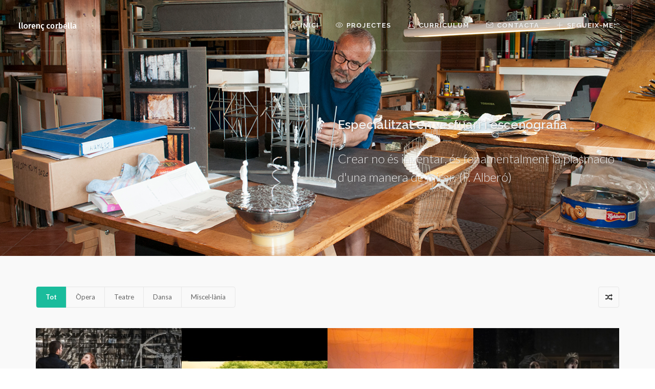

--- FILE ---
content_type: text/html; charset=utf-8
request_url: https://www.llorenscorbella.com/
body_size: 13126
content:
<!DOCTYPE html>
<html dir="ltr" lang="en-US">
<head>

	<meta http-equiv="content-type" content="text/html; charset=utf-8" />
	<meta name="author" content="SemiColonWeb" />

	<!-- Stylesheets
	============================================= -->
	<link href="https://fonts.googleapis.com/css?family=Lato:300,400,400i,700|Raleway:300,400,500,600,700|Crete+Round:400i" rel="stylesheet" type="text/css" />
	<link rel="stylesheet" href="css/bootstrap.css" type="text/css" />
	<link rel="stylesheet" href="style.css" type="text/css" />
	<link rel="stylesheet" href="css/swiper.css" type="text/css" />
	<link rel="stylesheet" href="css/dark.css" type="text/css" />
	<link rel="stylesheet" href="css/font-icons.css" type="text/css" />
	<link rel="stylesheet" href="css/animate.css" type="text/css" />
	<link rel="stylesheet" href="css/magnific-popup.css" type="text/css" />

	<link rel="stylesheet" href="css/responsive.css" type="text/css" />
	<meta name="viewport" content="width=device-width, initial-scale=1" />

	<!-- Document Title
	============================================= -->
	<title>Llorens Corbella</title>

</head>

<body class="stretched">

	<!-- Document Wrapper
	============================================= -->
	<div id="wrapper" class="clearfix">

		<!-- Header
		============================================= -->
		<header id="header" class="transparent-header full-header">

			<div id="header-wrap">

				<div class="container clearfix">

					<div id="primary-menu-trigger"><i class="icon-reorder"></i></div>

					<!-- Logo
					============================================= -->
					<div id="logo">
						<a href="index.html" class="standard-logo" data-dark-logo="images/logo-dark.png"><img src="images/logo.png" alt=""></a>
						<a href="index.html" class="retina-logo" data-dark-logo="images/logo-dark@2x.png"><img src="images/logo@2x.png" alt=""></a>
					</div><!-- #logo end -->

					<!-- Primary Navigation
					============================================= -->
					<nav id="primary-menu">

					<ul>
						<li class="current"><a href="index.html"><div><i class="icon-line2-home"></i>Inici</div></a></li>
						<li><a href="#content"><div><i class="icon-line2-eye"></i>Projectes</div></a></li>
						<li><a href="#curriculum"><div><i class="icon-line2-user"></i>Currículum</div></a></li>
						<li><a href="#"><div><i class="icon-line2-envelope"></i>Contacta</div></a>
						<ul>
						<li><a href="mailto:llorens.corbella@cag.es"><div><i class="icon-line2-envelope"></i>Escriu-me</div></a></li>
						<li><a href="tel:0034630709062"><div><i class="icon-phone3"></i>Truca'm</div></a></li>
						</ul>
						<li><a href="#"><div><i class="icon-line-plus"></i>Segueix-me:</div></a>
						<ul>
								<li>
									<a href="https://www.facebook.com/llorenc.sambola" target="_blank">
									<i class="icon-facebook"></i>Facebook
									</a>
								</li>
								<li>
									<a href="https://www.instagram.com/llorenscorbella" target="_blank">
									<i class="icon-instagram2"></i>Instagram
									</a>
								</li>
								<li>
									<a href="https://www.linkedin.com/in/lloren%C3%A7-corbella-84a50236/" target="_blank">
									<i class="icon-linkedin"></i>Linkedin
									</a>
								</li>
							</li>
						</ul>	

					</ul>

					</nav><!-- #primary-menu end -->

				</div>

			</div>

		</header><!-- #header end -->

		<section id="slider" class="slider-element slider-parallax swiper_wrapper  clearfix"><!-- full-screen -->

			<div class="slider-parallax-inner">

				<div class="swiper-container swiper-parent">
					<div class="swiper-wrapper">
						<div class="swiper-slide dark" style="background-image: url('images/slider3.jpg');">
							<div class="container clearfix">
								<div class="slider-caption slider-caption-right"><span>
									<h3 data-animate="fadeInUp">Especialitzat en vestuari i escenografia</h3>
									<p class="d-none d-sm-block" data-animate="fadeInUp" data-delay="200">Crear no és inventar, és fonamentalment la plasmació d'una manera de mirar. (P. Alberó)</p></span>
								</div>
							</div>
						</div>
					</div>
				</div>

				<div class="swiper-container swiper-parent">
					<div class="swiper-wrapper">
						<div class="swiper-slide dark" style="background-image: url('images/slider3.jpg');">
							<div class="container clearfix">
								<div class="slider-caption slider-caption-center">
									<h2 data-animate="fadeInUp">Especializado en vestuario y escenografía</h2>
									<p class="d-none d-sm-block" data-animate="fadeInUp" data-delay="200">Crear no es inventar, fundamentalmente es la plasmación de una forma de mirar. (P. Alberó)</p>
								</div>
							</div>
						</div>
					</div>
				</div>

			</div>

		</section>

		<!-- Content
		============================================= -->
		<section id="content">

				<div class="section notopmargin">

					<div class="container clearfix">

						<!-- Portfolio Filter
						============================================= -->
						<ul id="portfolio-filter" class="portfolio-filter clearfix" data-container="#portfolio">

							<li class="activeFilter"><a href="#" data-filter="*">Tot</a></li>
							<li><a href="#" data-filter=".opera">Òpera</a></li>
							<li><a href="#" data-filter=".teatre">Teatre</a></li>
							<li><a href="#" data-filter=".dansa">Dansa</a></li>
							<li><a href="#" data-filter=".miscelania">Miscel·lània</a></li>


						</ul><!-- #portfolio-filter end -->

						<div id="portfolio-shuffle" class="portfolio-shuffle" data-container="#portfolio">
							<i class="icon-random"></i>
						</div>

						<div class="clear"></div>

						<!-- Portfolio Items
						============================================= -->
						<div id="portfolio" class="portfolio grid-container portfolio-nomargin clearfix">

<!--  Projecte div1_24  --->
							<article class="portfolio-item opera">
								<div class="portfolio-image">
									<a href="set_designer/opera/24_lucrecia_borgia.html">
										<img src="images/ph/cuadrada/div1_24/1.jpg" alt="">
									</a>
								<div class="portfolio-overlay" data-lightbox="gallery">
							<!--		<a href="images/ph/cuadrada/div1_24/1.jpg" class="left-icon" data-lightbox="gallery-item"><i class="icon-line-stack-2"></i></a>
										<a href="images/ph/cuadrada/div1_24/2.jpg" class="hidden" data-lightbox="gallery-item"></a>
										<a href="images/ph/cuadrada/div1_24/3.jpg" class="hidden" data-lightbox="gallery-item"></a>
										<a href="images/ph/cuadrada/div1_24/4.jpg" class="hidden" data-lightbox="gallery-item"></a>
										<a href="images/ph/cuadrada/div1_24/5.jpg" class="hidden" data-lightbox="gallery-item"></a>
										<a href="images/ph/cuadrada/div1_24/6.jpg" class="hidden" data-lightbox="gallery-item"></a>
										<a href="images/ph/cuadrada/div1_24/7.jpg" class="hidden" data-lightbox="gallery-item"></a>
										<a href="images/ph/cuadrada/div1_24/8.jpg" class="hidden" data-lightbox="gallery-item"></a>
										<a href="images/ph/cuadrada/div1_24/9.jpg" class="hidden" data-lightbox="gallery-item"></a>
										<a href="images/ph/cuadrada/div1_24/10.jpg" class="hidden" data-lightbox="gallery-item"></a>
										<a href="images/ph/cuadrada/div1_24/11.jpg" class="hidden" data-lightbox="gallery-item"></a>
										<a href="images/ph/cuadrada/div1_24/12.jpg" class="hidden" data-lightbox="gallery-item"></a>
										<a href="images/ph/cuadrada/div1_24/13.jpg" class="hidden" data-lightbox="gallery-item"></a>
										<a href="images/ph/cuadrada/div1_24/14.jpg" class="hidden" data-lightbox="gallery-item"></a>
										<a href="images/ph/cuadrada/div1_24/15.jpg" class="hidden" data-lightbox="gallery-item"></a>
										<a href="images/ph/cuadrada/div1_24/16.jpg" class="hidden" data-lightbox="gallery-item"></a>
										<a href="images/ph/cuadrada/div1_24/17.jpg" class="hidden" data-lightbox="gallery-item"></a>
										<a href="images/ph/cuadrada/div1_24/18.jpg" class="hidden" data-lightbox="gallery-item"></a> -->
										<a href="set_designer/opera/24_lucrecia_borgia.html" class="center-icon"><i class="icon-line-plus"></i></a>
									</div>
								</div>
								<div class="portfolio-desc">
									<h3><a href="set_designer/opera/24_lucrecia_borgia.html">Lucrecia Borgia</a></h3>
									<span><a href="#">Òpera</a></span>
								</div>
							</article>
<!-- Fi Projecte  div1_24 ---> 
<!--  Projecte div1_23  --->
							<article class="portfolio-item opera">
								<div class="portfolio-image">
									<a href="set_designer/opera/23_goyescas.html">
										<img src="images/ph/cuadrada/div1_23/1.jpg" alt="">
									</a>
								<div class="portfolio-overlay" data-lightbox="gallery">
							<!--		<a href="images/ph/cuadrada/div1_23/1.jpg" class="left-icon" data-lightbox="gallery-item"><i class="icon-line-stack-2"></i></a>
										<a href="images/ph/cuadrada/div1_23/2.jpg" class="hidden" data-lightbox="gallery-item"></a>
										<a href="images/ph/cuadrada/div1_23/3.jpg" class="hidden" data-lightbox="gallery-item"></a>
										<a href="images/ph/cuadrada/div1_23/4.jpg" class="hidden" data-lightbox="gallery-item"></a>
										<a href="images/ph/cuadrada/div1_23/5.jpg" class="hidden" data-lightbox="gallery-item"></a>
										<a href="images/ph/cuadrada/div1_23/6.jpg" class="hidden" data-lightbox="gallery-item"></a>
										<a href="images/ph/cuadrada/div1_23/7.jpg" class="hidden" data-lightbox="gallery-item"></a>
										<a href="images/ph/cuadrada/div1_23/8.jpg" class="hidden" data-lightbox="gallery-item"></a>-->
										<a href="set_designer/opera/23_goyescas.html" class="center-icon"><i class="icon-line-plus"></i></a>
									</div>

								</div>
								<div class="portfolio-desc">
									<h3><a href="set_designer/opera/23_goyescas.html">Goyescas</a></h3>
									<span><a href="#">Òpera</a></span>
								</div>
							</article>
<!-- Fi Projecte  div1_23 --->
<!--  Projecte div1_22  --->
							<article class="portfolio-item opera">
								<div class="portfolio-image">
									<a href="set_designer/opera/22_follet.html">
										<img src="images/ph/cuadrada/div1_22/1.jpg" alt="">
									</a>
								<div class="portfolio-overlay" data-lightbox="gallery">
							<!--		<a href="images/ph/cuadrada/div1_22/1.jpg" class="left-icon" data-lightbox="gallery-item"><i class="icon-line-stack-2"></i></a>
										<a href="images/ph/cuadrada/div1_22/2.jpg" class="hidden" data-lightbox="gallery-item"></a>
										<a href="images/ph/cuadrada/div1_22/3.jpg" class="hidden" data-lightbox="gallery-item"></a>-->
										<a href="set_designer/opera/22_follet.html" class="center-icon"><i class="icon-line-plus"></i></a>
									</div>

								</div>
								<div class="portfolio-desc">
									<h3><a href="set_designer/opera/22_follet.html">Follet</a></h3>
									<span><a href="#">Òpera</a></span>
								</div>
							</article>
<!-- Fi Projecte  div1_22 --->  
<!--  Projecte div1_21  --->
							<article class="portfolio-item opera">
								<div class="portfolio-image">
									<a href="set_designer/opera/21_eclipsi.html">
										<img src="images/ph/cuadrada/div1_21/1.jpg" alt="">
									</a>
								<div class="portfolio-overlay" data-lightbox="gallery">
							<!--		<a href="images/ph/cuadrada/div1_21/1.jpg" class="left-icon" data-lightbox="gallery-item"><i class="icon-line-stack-2"></i></a>
										<a href="images/ph/cuadrada/div1_21/2.jpg" class="hidden" data-lightbox="gallery-item"></a>
										<a href="images/ph/cuadrada/div1_21/3.jpg" class="hidden" data-lightbox="gallery-item"></a>
										<a href="images/ph/cuadrada/div1_21/4.jpg" class="hidden" data-lightbox="gallery-item"></a>
										<a href="images/ph/cuadrada/div1_21/5.jpg" class="hidden" data-lightbox="gallery-item"></a>
										<a href="images/ph/cuadrada/div1_21/6.jpg" class="hidden" data-lightbox="gallery-item"></a>
										<a href="images/ph/cuadrada/div1_21/7.jpg" class="hidden" data-lightbox="gallery-item"></a>-->
										<a href="set_designer/opera/21_eclipsi.html" class="center-icon"><i class="icon-line-plus"></i></a>
									</div>

								</div>
								<div class="portfolio-desc">
									<h3><a href="set_designer/opera/21_eclipsi.html">Eclipsi</a></h3>
									<span><a href="#">Òpera</a></span>
								</div>
							</article>
<!-- Fi Projecte  div1_21 ---> 
<!--  Projecte div1_20  --->
							<article class="portfolio-item opera">
								<div class="portfolio-image">
									<a href="set_designer/opera/20_barbero_de_sevilla.html">
										<img src="images/ph/cuadrada/div1_20/9.jpg" alt="">
									</a>
								<div class="portfolio-overlay" data-lightbox="gallery">
							<!--		<a href="images/ph/cuadrada/div1_20/1.jpg" class="left-icon" data-lightbox="gallery-item"><i class="icon-line-stack-2"></i></a>
										<a href="images/ph/cuadrada/div1_20/2.jpg" class="hidden" data-lightbox="gallery-item"></a>
										<a href="images/ph/cuadrada/div1_20/3.jpg" class="hidden" data-lightbox="gallery-item"></a>
										<a href="images/ph/cuadrada/div1_20/4.jpg" class="hidden" data-lightbox="gallery-item"></a>
										<a href="images/ph/cuadrada/div1_20/5.jpg" class="hidden" data-lightbox="gallery-item"></a>
										<a href="images/ph/cuadrada/div1_20/6.jpg" class="hidden" data-lightbox="gallery-item"></a>
										<a href="images/ph/cuadrada/div1_20/7.jpg" class="hidden" data-lightbox="gallery-item"></a>
										<a href="images/ph/cuadrada/div1_20/8.jpg" class="hidden" data-lightbox="gallery-item"></a>
										<a href="images/ph/cuadrada/div1_20/9.jpg" class="hidden" data-lightbox="gallery-item"></a>
										<a href="images/ph/cuadrada/div1_20/10.jpg" class="hidden" data-lightbox="gallery-item"></a>
										<a href="images/ph/cuadrada/div1_20/11.jpg" class="hidden" data-lightbox="gallery-item"></a>
										<a href="images/ph/cuadrada/div1_20/12.jpg" class="hidden" data-lightbox="gallery-item"></a>
										<a href="images/ph/cuadrada/div1_20/13.jpg" class="hidden" data-lightbox="gallery-item"></a>
										<a href="images/ph/cuadrada/div1_20/14.jpg" class="hidden" data-lightbox="gallery-item"></a>
										<a href="images/ph/cuadrada/div1_20/15.jpg" class="hidden" data-lightbox="gallery-item"></a>
										<a href="images/ph/cuadrada/div1_20/16.jpg" class="hidden" data-lightbox="gallery-item"></a> -->
										<a href="set_designer/opera/20_barbero_de_sevilla.html" class="center-icon"><i class="icon-line-plus"></i></a>
									</div>

								</div>
								<div class="portfolio-desc">
									<h3><a href="set_designer/opera/20_barbero_de_sevilla.html">El barbero de Sevilla</a></h3>
									<span><a href="#">Òpera</a></span>
								</div>
							</article>
<!-- Fi Projecte  div1_20 ---> 
<!--  Projecte div1_19  --->
							<article class="portfolio-item opera">
								<div class="portfolio-image">
									<a href="set_designer/opera/19_barbero_de_sevilla.html">
										<img src="images/ph/cuadrada/div1_19/9.jpg" alt="">
									</a>
								<div class="portfolio-overlay" data-lightbox="gallery">
							<!--		<a href="images/ph/cuadrada/div1_19/1.jpg" class="left-icon" data-lightbox="gallery-item"><i class="icon-line-stack-2"></i></a>
										<a href="images/ph/cuadrada/div1_19/2.jpg" class="hidden" data-lightbox="gallery-item"></a>
										<a href="images/ph/cuadrada/div1_19/3.jpg" class="hidden" data-lightbox="gallery-item"></a>
										<a href="images/ph/cuadrada/div1_19/4.jpg" class="hidden" data-lightbox="gallery-item"></a>
										<a href="images/ph/cuadrada/div1_19/5.jpg" class="hidden" data-lightbox="gallery-item"></a>
										<a href="images/ph/cuadrada/div1_19/6.jpg" class="hidden" data-lightbox="gallery-item"></a>
										<a href="images/ph/cuadrada/div1_19/7.jpg" class="hidden" data-lightbox="gallery-item"></a>
										<a href="images/ph/cuadrada/div1_19/8.jpg" class="hidden" data-lightbox="gallery-item"></a>
										<a href="images/ph/cuadrada/div1_19/9.jpg" class="hidden" data-lightbox="gallery-item"></a>
										<a href="images/ph/cuadrada/div1_19/10.jpg" class="hidden" data-lightbox="gallery-item"></a>
										<a href="images/ph/cuadrada/div1_19/11.jpg" class="hidden" data-lightbox="gallery-item"></a>
										<a href="images/ph/cuadrada/div1_19/12.jpg" class="hidden" data-lightbox="gallery-item"></a>
										<a href="images/ph/cuadrada/div1_19/13.jpg" class="hidden" data-lightbox="gallery-item"></a>
										<a href="images/ph/cuadrada/div1_19/14.jpg" class="hidden" data-lightbox="gallery-item"></a>
										<a href="images/ph/cuadrada/div1_19/15.jpg" class="hidden" data-lightbox="gallery-item"></a>
										<a href="images/ph/cuadrada/div1_19/16.jpg" class="hidden" data-lightbox="gallery-item"></a>
										<a href="images/ph/cuadrada/div1_19/17.jpg" class="hidden" data-lightbox="gallery-item"></a>
										<a href="images/ph/cuadrada/div1_19/18.jpg" class="hidden" data-lightbox="gallery-item"></a> -->
										<a href="set_designer/opera/19_barbero_de_sevilla.html" class="center-icon"><i class="icon-line-plus"></i></a>
									</div>

								</div>
								<div class="portfolio-desc">
									<h3><a href="set_designer/opera/19_barbero_de_sevilla.html">El barbero de Sevilla</a></h3>
									<span><a href="#">Òpera</a></span>
								</div>
							</article>
<!-- Fi Projecte  div1_19 ---> 
<!--  Projecte   div1_18 --->
							<article class="portfolio-item opera">
								<div class="portfolio-image">
									<a href="set_designer/opera/18_battaglia_legnano.html">
										<img src="images/ph/cuadrada/div1_18/4.jpg" alt="">
									</a>
									<div class="portfolio-overlay" data-lightbox="gallery">
								<!--	<a href="images/ph/cuadrada/div1_18/1.jpg" class="left-icon" data-lightbox="gallery-item"><i class="icon-line-stack-2"></i></a>
										<a href="images/ph/cuadrada/div1_18/2.jpg" class="hidden" data-lightbox="gallery-item"></a>
										<a href="images/ph/cuadrada/div1_18/3.jpg" class="hidden" data-lightbox="gallery-item"></a>
										<a href="images/ph/cuadrada/div1_18/4.jpg" class="hidden" data-lightbox="gallery-item"></a>
										<a href="images/ph/cuadrada/div1_18/5.jpg" class="hidden" data-lightbox="gallery-item"></a>
										<a href="images/ph/cuadrada/div1_18/6.jpg" class="hidden" data-lightbox="gallery-item"></a>
										<a href="images/ph/cuadrada/div1_18/7.jpg" class="hidden" data-lightbox="gallery-item"></a>
										<a href="images/ph/cuadrada/div1_18/8.jpg" class="hidden" data-lightbox="gallery-item"></a>
										<a href="images/ph/cuadrada/div1_18/9.jpg" class="hidden" data-lightbox="gallery-item"></a>-->
										<a href="set_designer/opera/18_battaglia_legnano.html" class="center-icon"><i class="icon-line-plus"></i></a>
									</div>

								</div>
								<div class="portfolio-desc">
									<h3><a href="set_designer/opera/18_battaglia_legnano.html">Battaglia legnano</a></h3>
									<span><a href="#">Òpera</a></span>
								</div>
							</article>
<!-- Fi Projecte  div1_18 ---> 
<!--  Projecte div1_17  --->
							<article class="portfolio-item opera">
								<div class="portfolio-image">
									<a href="set_designer/opera/17_la_bruja.html">
										<img src="images/ph/cuadrada/div1_17/9.jpg" alt="">
									</a>
									<div class="portfolio-overlay" data-lightbox="gallery">
								<!--	<a href="images/ph/cuadrada/div1_17/1.jpg" class="left-icon" data-lightbox="gallery-item"><i class="icon-line-stack-2"></i></a>
										<a href="images/ph/cuadrada/div1_17/2.jpg" class="hidden" data-lightbox="gallery-item"></a>
										<a href="images/ph/cuadrada/div1_17/3.jpg" class="hidden" data-lightbox="gallery-item"></a>
										<a href="images/ph/cuadrada/div1_17/4.jpg" class="hidden" data-lightbox="gallery-item"></a>
										<a href="images/ph/cuadrada/div1_17/5.jpg" class="hidden" data-lightbox="gallery-item"></a>
										<a href="images/ph/cuadrada/div1_17/6.jpg" class="hidden" data-lightbox="gallery-item"></a>
										<a href="images/ph/cuadrada/div1_17/7.jpg" class="hidden" data-lightbox="gallery-item"></a>
										<a href="images/ph/cuadrada/div1_17/8.jpg" class="hidden" data-lightbox="gallery-item"></a>
										<a href="images/ph/cuadrada/div1_17/9.jpg" class="hidden" data-lightbox="gallery-item"></a>
										<a href="images/ph/cuadrada/div1_17/10.jpg" class="hidden" data-lightbox="gallery-item"></a>
										<a href="images/ph/cuadrada/div1_17/11.jpg" class="hidden" data-lightbox="gallery-item"></a>
										<a href="images/ph/cuadrada/div1_17/12.jpg" class="hidden" data-lightbox="gallery-item"></a>
										<a href="images/ph/cuadrada/div1_17/13.jpg" class="hidden" data-lightbox="gallery-item"></a>
										<a href="images/ph/cuadrada/div1_17/14.jpg" class="hidden" data-lightbox="gallery-item"></a>
										<a href="images/ph/cuadrada/div1_17/15.jpg" class="hidden" data-lightbox="gallery-item"></a>
										<a href="images/ph/cuadrada/div1_17/16.jpg" class="hidden" data-lightbox="gallery-item"></a>
										<a href="images/ph/cuadrada/div1_17/17.jpg" class="hidden" data-lightbox="gallery-item"></a>
										<a href="images/ph/cuadrada/div1_17/18.jpg" class="hidden" data-lightbox="gallery-item"></a>
										<a href="images/ph/cuadrada/div1_17/19.jpg" class="hidden" data-lightbox="gallery-item"></a>
										<a href="images/ph/cuadrada/div1_17/20.jpg" class="hidden" data-lightbox="gallery-item"></a>
										<a href="images/ph/cuadrada/div1_17/21.jpg" class="hidden" data-lightbox="gallery-item"></a>
										<a href="images/ph/cuadrada/div1_17/22.jpg" class="hidden" data-lightbox="gallery-item"></a>
										<a href="images/ph/cuadrada/div1_17/23.jpg" class="hidden" data-lightbox="gallery-item"></a>
										<a href="images/ph/cuadrada/div1_17/24.jpg" class="hidden" data-lightbox="gallery-item"></a>
										<a href="images/ph/cuadrada/div1_17/25.jpg" class="hidden" data-lightbox="gallery-item"></a>
										<a href="images/ph/cuadrada/div1_17/26.jpg" class="hidden" data-lightbox="gallery-item"></a>
										<a href="images/ph/cuadrada/div1_17/27.jpg" class="hidden" data-lightbox="gallery-item"></a>-->
										<a href="set_designer/opera/17_la_bruja.html" class="center-icon"><i class="icon-line-plus"></i></a>
									</div>

								</div>
								<div class="portfolio-desc">
									<h3><a href="set_designer/opera/17_la_bruja.html">La bruja</a></h3>
									<span><a href="#">Òpera</a></span>
								</div>
							</article>
<!-- Fi Projecte  div1_17 ---> 
<!--  Projecte div1_16  --->
							<article class="portfolio-item opera">
								<div class="portfolio-image">
									<a href="set_designer/opera/16_la_forza_del_destino.html">
										<img src="images/ph/cuadrada/div1_16/14.jpg" alt="">
									</a>
									<div class="portfolio-overlay" data-lightbox="gallery">
								<!--	<a href="images/ph/cuadrada/div1_16/1.jpg" class="left-icon" data-lightbox="gallery-item"><i class="icon-line-stack-2"></i></a>
										<a href="images/ph/cuadrada/div1_16/2.jpg" class="hidden" data-lightbox="gallery-item"></a>
										<a href="images/ph/cuadrada/div1_16/3.jpg" class="hidden" data-lightbox="gallery-item"></a>
										<a href="images/ph/cuadrada/div1_16/4.jpg" class="hidden" data-lightbox="gallery-item"></a>
										<a href="images/ph/cuadrada/div1_16/5.jpg" class="hidden" data-lightbox="gallery-item"></a>
										<a href="images/ph/cuadrada/div1_16/6.jpg" class="hidden" data-lightbox="gallery-item"></a>
										<a href="images/ph/cuadrada/div1_16/7.jpg" class="hidden" data-lightbox="gallery-item"></a>
										<a href="images/ph/cuadrada/div1_16/8.jpg" class="hidden" data-lightbox="gallery-item"></a>
										<a href="images/ph/cuadrada/div1_16/9.jpg" class="hidden" data-lightbox="gallery-item"></a>
										<a href="images/ph/cuadrada/div1_16/10.jpg" class="hidden" data-lightbox="gallery-item"></a>
										<a href="images/ph/cuadrada/div1_16/11.jpg" class="hidden" data-lightbox="gallery-item"></a>
										<a href="images/ph/cuadrada/div1_16/12.jpg" class="hidden" data-lightbox="gallery-item"></a>
										<a href="images/ph/cuadrada/div1_16/13.jpg" class="hidden" data-lightbox="gallery-item"></a>
										<a href="images/ph/cuadrada/div1_16/14.jpg" class="hidden" data-lightbox="gallery-item"></a>
										<a href="images/ph/cuadrada/div1_16/15.jpg" class="hidden" data-lightbox="gallery-item"></a>
										<a href="images/ph/cuadrada/div1_16/16.jpg" class="hidden" data-lightbox="gallery-item"></a>
										<a href="images/ph/cuadrada/div1_16/17.jpg" class="hidden" data-lightbox="gallery-item"></a>
										<a href="images/ph/cuadrada/div1_16/18.jpg" class="hidden" data-lightbox="gallery-item"></a>
										<a href="images/ph/cuadrada/div1_16/19.jpg" class="hidden" data-lightbox="gallery-item"></a>
										<a href="images/ph/cuadrada/div1_16/20.jpg" class="hidden" data-lightbox="gallery-item"></a>
										<a href="images/ph/cuadrada/div1_16/21.jpg" class="hidden" data-lightbox="gallery-item"></a>
										<a href="images/ph/cuadrada/div1_16/22.jpg" class="hidden" data-lightbox="gallery-item"></a>
										<a href="images/ph/cuadrada/div1_16/23.jpg" class="hidden" data-lightbox="gallery-item"></a>
										<a href="images/ph/cuadrada/div1_16/24.jpg" class="hidden" data-lightbox="gallery-item"></a>
										<a href="images/ph/cuadrada/div1_16/25.jpg" class="hidden" data-lightbox="gallery-item"></a>
										<a href="images/ph/cuadrada/div1_16/26.jpg" class="hidden" data-lightbox="gallery-item"></a>
										<a href="images/ph/cuadrada/div1_16/27.jpg" class="hidden" data-lightbox="gallery-item"></a>
										<a href="images/ph/cuadrada/div1_16/28.jpg" class="hidden" data-lightbox="gallery-item"></a>
										<a href="images/ph/cuadrada/div1_16/29.jpg" class="hidden" data-lightbox="gallery-item"></a>
										<a href="images/ph/cuadrada/div1_16/30.jpg" class="hidden" data-lightbox="gallery-item"></a>
										<a href="images/ph/cuadrada/div1_16/31.jpg" class="hidden" data-lightbox="gallery-item"></a>
										<a href="images/ph/cuadrada/div1_16/32.jpg" class="hidden" data-lightbox="gallery-item"></a>
										<a href="images/ph/cuadrada/div1_16/33.jpg" class="hidden" data-lightbox="gallery-item"></a>
										<a href="images/ph/cuadrada/div1_16/34.jpg" class="hidden" data-lightbox="gallery-item"></a>-->
										<a href="set_designer/opera/16_la_forza_del_destino.html" class="center-icon"><i class="icon-line-plus"></i></a>
									</div>

								</div>
								<div class="portfolio-desc">
									<h3><a href="set_designer/opera/16_la_forza_del_destino.html">La forza del destino</a></h3>
									<span><a href="#">Òpera</a></span>
								</div>
							</article>
<!-- Fi Projecte  div1_16 ---> 
<!--  Projecte div1_15  --->
							<article class="portfolio-item opera">
								<div class="portfolio-image">
									<a href="set_designer/opera/15_barbero_de_sevilla.html">
										<img src="images/ph/cuadrada/div1_15/3.jpg" alt="">
									</a>
									<div class="portfolio-overlay" data-lightbox="gallery">
								<!--	<a href="images/ph/cuadrada/div1_15/1.jpg" class="left-icon" data-lightbox="gallery-item"><i class="icon-line-stack-2"></i></a>
										<a href="images/ph/cuadrada/div1_15/2.jpg" class="hidden" data-lightbox="gallery-item"></a>
										<a href="images/ph/cuadrada/div1_15/3.jpg" class="hidden" data-lightbox="gallery-item"></a>
										<a href="images/ph/cuadrada/div1_15/4.jpg" class="hidden" data-lightbox="gallery-item"></a>
										<a href="images/ph/cuadrada/div1_15/5.jpg" class="hidden" data-lightbox="gallery-item"></a>
										<a href="images/ph/cuadrada/div1_15/6.jpg" class="hidden" data-lightbox="gallery-item"></a>
										<a href="images/ph/cuadrada/div1_15/7.jpg" class="hidden" data-lightbox="gallery-item"></a>
										<a href="images/ph/cuadrada/div1_15/8.jpg" class="hidden" data-lightbox="gallery-item"></a>
										<a href="images/ph/cuadrada/div1_15/9.jpg" class="hidden" data-lightbox="gallery-item"></a>
										<a href="images/ph/cuadrada/div1_15/10.jpg" class="hidden" data-lightbox="gallery-item"></a>
										<a href="images/ph/cuadrada/div1_15/11.jpg" class="hidden" data-lightbox="gallery-item"></a>
										<a href="images/ph/cuadrada/div1_15/12.jpg" class="hidden" data-lightbox="gallery-item"></a>
										<a href="images/ph/cuadrada/div1_15/13.jpg" class="hidden" data-lightbox="gallery-item"></a>
										<a href="images/ph/cuadrada/div1_15/14.jpg" class="hidden" data-lightbox="gallery-item"></a>
										<a href="images/ph/cuadrada/div1_15/15.jpg" class="hidden" data-lightbox="gallery-item"></a>
										<a href="images/ph/cuadrada/div1_15/16.jpg" class="hidden" data-lightbox="gallery-item"></a>
										<a href="images/ph/cuadrada/div1_15/17.jpg" class="hidden" data-lightbox="gallery-item"></a>
										<a href="images/ph/cuadrada/div1_15/18.jpg" class="hidden" data-lightbox="gallery-item"></a>
										<a href="images/ph/cuadrada/div1_15/19.jpg" class="hidden" data-lightbox="gallery-item"></a>
										<a href="images/ph/cuadrada/div1_15/20.jpg" class="hidden" data-lightbox="gallery-item"></a>
										<a href="images/ph/cuadrada/div1_15/21.jpg" class="hidden" data-lightbox="gallery-item"></a>
										<a href="images/ph/cuadrada/div1_15/22.jpg" class="hidden" data-lightbox="gallery-item"></a>
										<a href="images/ph/cuadrada/div1_15/23.jpg" class="hidden" data-lightbox="gallery-item"></a>
										<a href="images/ph/cuadrada/div1_15/24.jpg" class="hidden" data-lightbox="gallery-item"></a>-->
										<a href="set_designer/opera/15_barbero_de_sevilla.html" class="center-icon"><i class="icon-line-plus"></i></a>
									</div>

								</div>
								<div class="portfolio-desc">
									<h3><a href="set_designer/opera/15_barbero_de_sevilla.html">Barbero de Sevilla</a></h3>
									<span><a href="#">Òpera</a></span>
								</div>
							</article>
<!-- Fi Projecte  div1_15 ---> 
<!--  Projecte div1_14  --->
							<article class="portfolio-item opera">
								<div class="portfolio-image">
									<a href="set_designer/opera/14_zigor.html">
										<img src="images/ph/cuadrada/div1_14/13.jpg" alt="">
									</a>
									<div class="portfolio-overlay" data-lightbox="gallery">
								<!--	<a href="images/ph/cuadrada/div1_14/1.jpg" class="left-icon" data-lightbox="gallery-item"><i class="icon-line-stack-2"></i></a>
										<a href="images/ph/cuadrada/div1_14/2.jpg" class="hidden" data-lightbox="gallery-item"></a>
										<a href="images/ph/cuadrada/div1_14/3.jpg" class="hidden" data-lightbox="gallery-item"></a>
										<a href="images/ph/cuadrada/div1_14/4.jpg" class="hidden" data-lightbox="gallery-item"></a>
										<a href="images/ph/cuadrada/div1_14/5.jpg" class="hidden" data-lightbox="gallery-item"></a>
										<a href="images/ph/cuadrada/div1_14/6.jpg" class="hidden" data-lightbox="gallery-item"></a>
										<a href="images/ph/cuadrada/div1_14/7.jpg" class="hidden" data-lightbox="gallery-item"></a>
										<a href="images/ph/cuadrada/div1_14/8.jpg" class="hidden" data-lightbox="gallery-item"></a>
										<a href="images/ph/cuadrada/div1_14/9.jpg" class="hidden" data-lightbox="gallery-item"></a>
										<a href="images/ph/cuadrada/div1_14/10.jpg" class="hidden" data-lightbox="gallery-item"></a>
										<a href="images/ph/cuadrada/div1_14/11.jpg" class="hidden" data-lightbox="gallery-item"></a>
										<a href="images/ph/cuadrada/div1_14/12.jpg" class="hidden" data-lightbox="gallery-item"></a>
										<a href="images/ph/cuadrada/div1_14/13.jpg" class="hidden" data-lightbox="gallery-item"></a>
										<a href="images/ph/cuadrada/div1_14/14.jpg" class="hidden" data-lightbox="gallery-item"></a>
										<a href="images/ph/cuadrada/div1_14/15.jpg" class="hidden" data-lightbox="gallery-item"></a>
										<a href="images/ph/cuadrada/div1_14/16.jpg" class="hidden" data-lightbox="gallery-item"></a>
										<a href="images/ph/cuadrada/div1_14/17.jpg" class="hidden" data-lightbox="gallery-item"></a>
										<a href="images/ph/cuadrada/div1_14/18.jpg" class="hidden" data-lightbox="gallery-item"></a>
										<a href="images/ph/cuadrada/div1_14/19.jpg" class="hidden" data-lightbox="gallery-item"></a>
										<a href="images/ph/cuadrada/div1_14/20.jpg" class="hidden" data-lightbox="gallery-item"></a>
										<a href="images/ph/cuadrada/div1_14/21.jpg" class="hidden" data-lightbox="gallery-item"></a>-->
										<a href="set_designer/opera/14_zigor.html" class="center-icon"><i class="icon-line-plus"></i></a>
									</div>

								</div>
								<div class="portfolio-desc">
									<h3><a href="set_designer/opera/14_zigor.html">Zigor</a></h3>
									<span><a href="#">Òpera</a></span>
								</div>
							</article>
<!-- Fi Projecte  div1_14 --->
<!--  Projecte div1_13  --->
							<article class="portfolio-item opera">
								<div class="portfolio-image">
									<a href="set_designer/opera/13_marina.html">
										<img src="images/ph/cuadrada/div1_13/1.jpg" alt="">
									</a>
									<div class="portfolio-overlay" data-lightbox="gallery">
								<!--	<a href="images/ph/cuadrada/div1_13/1.jpg" class="left-icon" data-lightbox="gallery-item"><i class="icon-line-stack-2"></i></a>
										<a href="images/ph/cuadrada/div1_13/2.jpg" class="hidden" data-lightbox="gallery-item"></a>
										<a href="images/ph/cuadrada/div1_13/3.jpg" class="hidden" data-lightbox="gallery-item"></a>
										<a href="images/ph/cuadrada/div1_13/4.jpg" class="hidden" data-lightbox="gallery-item"></a>
										<a href="images/ph/cuadrada/div1_13/5.jpg" class="hidden" data-lightbox="gallery-item"></a>-->
										<a href="set_designer/opera/13_marina.html" class="center-icon"><i class="icon-line-plus"></i></a>
									</div>

								</div>
								<div class="portfolio-desc">
									<h3><a href="set_designer/opera/13_marina.html">Marina</a></h3>
									<span><a href="#">Òpera</a></span>
								</div>
							</article>
<!-- Fi Projecte  div1_13 --->
<!--  Projecte div1_12  --->
							<article class="portfolio-item opera">
								<div class="portfolio-image">
									<a href="set_designer/opera/12_lucrecia_borgia.html">
										<img src="images/ph/cuadrada/div1_12/3.jpg" alt="">
									</a>
									<div class="portfolio-overlay" data-lightbox="gallery">
								<!--	<a href="images/ph/cuadrada/div1_12/1.jpg" class="left-icon" data-lightbox="gallery-item"><i class="icon-line-stack-2"></i></a>
										<a href="images/ph/cuadrada/div1_12/2.jpg" class="hidden" data-lightbox="gallery-item"></a>
										<a href="images/ph/cuadrada/div1_12/3.jpg" class="hidden" data-lightbox="gallery-item"></a>
										<a href="images/ph/cuadrada/div1_12/4.jpg" class="hidden" data-lightbox="gallery-item"></a>
										<a href="images/ph/cuadrada/div1_12/5.jpg" class="hidden" data-lightbox="gallery-item"></a>
										<a href="images/ph/cuadrada/div1_12/6.jpg" class="hidden" data-lightbox="gallery-item"></a>
										<a href="images/ph/cuadrada/div1_12/7.jpg" class="hidden" data-lightbox="gallery-item"></a>
										<a href="images/ph/cuadrada/div1_12/8.jpg" class="hidden" data-lightbox="gallery-item"></a>
										<a href="images/ph/cuadrada/div1_12/9.jpg" class="hidden" data-lightbox="gallery-item"></a>
										<a href="images/ph/cuadrada/div1_12/10.jpg" class="hidden" data-lightbox="gallery-item"></a>
										<a href="images/ph/cuadrada/div1_12/11.jpg" class="hidden" data-lightbox="gallery-item"></a>
										<a href="images/ph/cuadrada/div1_12/12.jpg" class="hidden" data-lightbox="gallery-item"></a>
										<a href="images/ph/cuadrada/div1_12/13.jpg" class="hidden" data-lightbox="gallery-item"></a>
										<a href="images/ph/cuadrada/div1_12/14.jpg" class="hidden" data-lightbox="gallery-item"></a>
										<a href="images/ph/cuadrada/div1_12/15.jpg" class="hidden" data-lightbox="gallery-item"></a>
										<a href="images/ph/cuadrada/div1_12/16.jpg" class="hidden" data-lightbox="gallery-item"></a>-->
										<a href="set_designer/opera/12_lucrecia_borgia.html" class="center-icon"><i class="icon-line-plus"></i></a>
									</div>

								</div>
								<div class="portfolio-desc">
									<h3><a href="set_designer/opera/12_lucrecia_borgia.html">Lucrecia Borgia</a></h3>
									<span><a href="#">Òpera</a></span>
								</div>
							</article>
<!-- Fi Projecte  div1_12 --->
<!--  Projecte div1_11  --->
							<article class="portfolio-item opera">
								<div class="portfolio-image">
									<a href="set_designer/opera/11_margarita_la_tronera.html">
										<img src="images/ph/cuadrada/div1_11/5.jpg" alt="">
									</a>
									<div class="portfolio-overlay" data-lightbox="gallery">
								<!--	<a href="images/ph/cuadrada/div1_11/1.jpg" class="left-icon" data-lightbox="gallery-item"><i class="icon-line-stack-2"></i></a>
										<a href="images/ph/cuadrada/div1_11/2.jpg" class="hidden" data-lightbox="gallery-item"></a>
										<a href="images/ph/cuadrada/div1_11/3.jpg" class="hidden" data-lightbox="gallery-item"></a>
										<a href="images/ph/cuadrada/div1_11/4.jpg" class="hidden" data-lightbox="gallery-item"></a>
										<a href="images/ph/cuadrada/div1_11/5.jpg" class="hidden" data-lightbox="gallery-item"></a>
										<a href="images/ph/cuadrada/div1_11/6.jpg" class="hidden" data-lightbox="gallery-item"></a>
										<a href="images/ph/cuadrada/div1_11/7.jpg" class="hidden" data-lightbox="gallery-item"></a>
										<a href="images/ph/cuadrada/div1_11/8.jpg" class="hidden" data-lightbox="gallery-item"></a>
										<a href="images/ph/cuadrada/div1_11/9.jpg" class="hidden" data-lightbox="gallery-item"></a>
										<a href="images/ph/cuadrada/div1_11/10.jpg" class="hidden" data-lightbox="gallery-item"></a>-->
										<a href="set_designer/opera/11_margarita_la_tronera.html" class="center-icon"><i class="icon-line-plus"></i></a>
									</div>

								</div>
								<div class="portfolio-desc">
									<h3><a href="set_designer/opera/11_margarita_la_tronera.html">Margarita la tronera</a></h3>
									<span><a href="#">Òpera</a></span>
								</div>
							</article>
<!-- Fi Projecte  div1_11 --->
<!--  Projecte div1_10  --->
							<article class="portfolio-item opera">
								<div class="portfolio-image">
									<a href="set_designer/opera/10_carmen.html">
										<img src="images/ph/cuadrada/div1_10/10.jpg" alt="">
									</a>
									<div class="portfolio-overlay" data-lightbox="gallery">
								<!--	<a href="images/ph/cuadrada/div1_10/1.jpg" class="left-icon" data-lightbox="gallery-item"><i class="icon-line-stack-2"></i></a>
										<a href="images/ph/cuadrada/div1_10/2.jpg" class="hidden" data-lightbox="gallery-item"></a>
										<a href="images/ph/cuadrada/div1_10/3.jpg" class="hidden" data-lightbox="gallery-item"></a>
										<a href="images/ph/cuadrada/div1_10/4.jpg" class="hidden" data-lightbox="gallery-item"></a>
										<a href="images/ph/cuadrada/div1_10/5.jpg" class="hidden" data-lightbox="gallery-item"></a>
										<a href="images/ph/cuadrada/div1_10/6.jpg" class="hidden" data-lightbox="gallery-item"></a>
										<a href="images/ph/cuadrada/div1_10/7.jpg" class="hidden" data-lightbox="gallery-item"></a>
										<a href="images/ph/cuadrada/div1_10/8.jpg" class="hidden" data-lightbox="gallery-item"></a>
										<a href="images/ph/cuadrada/div1_10/9.jpg" class="hidden" data-lightbox="gallery-item"></a>
										<a href="images/ph/cuadrada/div1_10/10.jpg" class="hidden" data-lightbox="gallery-item"></a>-->
										<a href="set_designer/opera/10_carmen.html" class="center-icon"><i class="icon-line-plus"></i></a>
									</div>

								</div>
								<div class="portfolio-desc">
									<h3><a href="set_designer/opera/10_carmen.html">Carmen</a></h3>
									<span><a href="#">Òpera</a></span>
								</div>
							</article>
<!-- Fi Projecte  div1_10 --->
<!--  Projecte div1_09  --->
							<article class="portfolio-item opera">
								<div class="portfolio-image">
									<a href="set_designer/opera/09_un_ballo_in_maschera.html">
										<img src="images/ph/cuadrada/div1_09/2.jpg" alt="">
									</a>
									<div class="portfolio-overlay" data-lightbox="gallery">
								<!--	<a href="images/ph/cuadrada/div1_09/1.jpg" class="left-icon" data-lightbox="gallery-item"><i class="icon-line-stack-2"></i></a>
										<a href="images/ph/cuadrada/div1_09/2.jpg" class="hidden" data-lightbox="gallery-item"></a>
										<a href="images/ph/cuadrada/div1_09/3.jpg" class="hidden" data-lightbox="gallery-item"></a>
										<a href="images/ph/cuadrada/div1_09/4.jpg" class="hidden" data-lightbox="gallery-item"></a>
										<a href="images/ph/cuadrada/div1_09/5.jpg" class="hidden" data-lightbox="gallery-item"></a>
										<a href="images/ph/cuadrada/div1_09/6.jpg" class="hidden" data-lightbox="gallery-item"></a>
										<a href="images/ph/cuadrada/div1_09/7.jpg" class="hidden" data-lightbox="gallery-item"></a>
										<a href="images/ph/cuadrada/div1_09/8.jpg" class="hidden" data-lightbox="gallery-item"></a>
										<a href="images/ph/cuadrada/div1_09/9.jpg" class="hidden" data-lightbox="gallery-item"></a>
										<a href="images/ph/cuadrada/div1_09/10.jpg" class="hidden" data-lightbox="gallery-item"></a>
										<a href="images/ph/cuadrada/div1_09/11.jpg" class="hidden" data-lightbox="gallery-item"></a>
										<a href="images/ph/cuadrada/div1_09/12.jpg" class="hidden" data-lightbox="gallery-item"></a>
										<a href="images/ph/cuadrada/div1_09/13.jpg" class="hidden" data-lightbox="gallery-item"></a>
										<a href="images/ph/cuadrada/div1_09/14.jpg" class="hidden" data-lightbox="gallery-item"></a>
										<a href="images/ph/cuadrada/div1_09/15.jpg" class="hidden" data-lightbox="gallery-item"></a>
										<a href="images/ph/cuadrada/div1_09/16.jpg" class="hidden" data-lightbox="gallery-item"></a>-->
										<a href="set_designer/opera/09_un_ballo_in_maschera.html" class="center-icon"><i class="icon-line-plus"></i></a>
									</div>

								</div>
								<div class="portfolio-desc">
									<h3><a href="set_designer/opera/09_un_ballo_in_maschera.html">Un ballo in maschera</a></h3>
									<span><a href="#">Òpera</a></span>
								</div>
							</article>
<!-- Fi Projecte  div1_09 --->
<!--  Projecte div1_08  --->
							<article class="portfolio-item opera">
								<div class="portfolio-image">
									<a href="set_designer/opera/08_turandot.html">
										<img src="images/ph/cuadrada/div1_08/3.jpg" alt="">
									</a>
									<div class="portfolio-overlay" data-lightbox="gallery">
								<!--	<a href="images/ph/cuadrada/div1_08/1.jpg" class="left-icon" data-lightbox="gallery-item"><i class="icon-line-stack-2"></i></a>
										<a href="images/ph/cuadrada/div1_08/2.jpg" class="hidden" data-lightbox="gallery-item"></a>
										<a href="images/ph/cuadrada/div1_08/3.jpg" class="hidden" data-lightbox="gallery-item"></a>
										<a href="images/ph/cuadrada/div1_08/4.jpg" class="hidden" data-lightbox="gallery-item"></a>-->
										<a href="set_designer/opera/08_turandot.html" class="center-icon"><i class="icon-line-plus"></i></a>
								</div>

								</div>
								<div class="portfolio-desc">
									<h3><a href="set_designer/opera/08_turandot.html">Turandot</a></h3>
									<span><a href="#">Òpera</a></span>
								</div>
							</article>
<!-- Fi Projecte  div1_08 --->
<!--  Projecte div1_07  --->
							<article class="portfolio-item opera">
								<div class="portfolio-image">
									<a href="set_designer/opera/07_il_trovatore.html">
										<img src="images/ph/cuadrada/div1_07/1.jpg" alt="">
									</a>
									<div class="portfolio-overlay" data-lightbox="gallery">
								<!--	<a href="images/ph/cuadrada/div1_07/1.jpg" class="left-icon" data-lightbox="gallery-item"><i class="icon-line-stack-2"></i></a>
										<a href="images/ph/cuadrada/div1_07/2.jpg" class="hidden" data-lightbox="gallery-item"></a>
										<a href="images/ph/cuadrada/div1_07/3.jpg" class="hidden" data-lightbox="gallery-item"></a>
										<a href="images/ph/cuadrada/div1_07/4.jpg" class="hidden" data-lightbox="gallery-item"></a>
										<a href="images/ph/cuadrada/div1_07/5.jpg" class="hidden" data-lightbox="gallery-item"></a>
										<a href="images/ph/cuadrada/div1_07/6.jpg" class="hidden" data-lightbox="gallery-item"></a>
										<a href="images/ph/cuadrada/div1_07/7.jpg" class="hidden" data-lightbox="gallery-item"></a>
										<a href="images/ph/cuadrada/div1_07/8.jpg" class="hidden" data-lightbox="gallery-item"></a>
										<a href="images/ph/cuadrada/div1_07/9.jpg" class="hidden" data-lightbox="gallery-item"></a>
										<a href="images/ph/cuadrada/div1_07/10.jpg" class="hidden" data-lightbox="gallery-item"></a>
										<a href="images/ph/cuadrada/div1_07/11.jpg" class="hidden" data-lightbox="gallery-item"></a>
										<a href="images/ph/cuadrada/div1_07/12.jpg" class="hidden" data-lightbox="gallery-item"></a>
										<a href="images/ph/cuadrada/div1_07/13.jpg" class="hidden" data-lightbox="gallery-item"></a>-->
										<a href="set_designer/opera/07_il_trovatore.html" class="center-icon"><i class="icon-line-plus"></i></a>
									</div>

								</div>
								<div class="portfolio-desc">
									<h3><a href="set_designer/opera/07_il_trovatore.html">Il trovatore</a></h3>
									<span><a href="#">Òpera</a></span>
								</div>
							</article>
<!-- Fi Projecte  div1_07 --->
<!--  Projecte div1_06  --->
							<article class="portfolio-item opera">
								<div class="portfolio-image">
									<a href="set_designer/opera/06_una_cosa_rara.html">
										<img src="images/ph/cuadrada/div1_06/2.jpg" alt="">
									</a>
									<div class="portfolio-overlay" data-lightbox="gallery">
								<!--	<a href="images/ph/cuadrada/div1_06/1.jpg" class="left-icon" data-lightbox="gallery-item"><i class="icon-line-stack-2"></i></a>
										<a href="images/ph/cuadrada/div1_06/2.jpg" class="hidden" data-lightbox="gallery-item"></a>
										<a href="images/ph/cuadrada/div1_06/3.jpg" class="hidden" data-lightbox="gallery-item"></a>
										<a href="images/ph/cuadrada/div1_06/4.jpg" class="hidden" data-lightbox="gallery-item"></a>-->
										<a href="set_designer/opera/06_una_cosa_rara.html" class="center-icon"><i class="icon-line-plus"></i></a>
									</div>

								</div>
								<div class="portfolio-desc">
									<h3><a href="set_designer/opera/06_una_cosa_rara.html">Una cosa rara</a></h3>
									<span><a href="#">Òpera</a></span>
								</div>
							</article>
<!-- Fi Projecte  div1_06 --->
<!--  Projecte div1_05  --->
							<article class="portfolio-item opera">
								<div class="portfolio-image">
									<a href="set_designer/opera/05_viva_la_mamma.html">
										<img src="images/ph/cuadrada/div1_05/1.jpg" alt="">
									</a>
									<div class="portfolio-overlay" data-lightbox="gallery">
								<!--	<a href="images/ph/cuadrada/div1_05/1.jpg" class="left-icon" data-lightbox="gallery-item"><i class="icon-line-stack-2"></i></a>
										<a href="images/ph/cuadrada/div1_05/2.jpg" class="hidden" data-lightbox="gallery-item"></a>
										<a href="images/ph/cuadrada/div1_05/3.jpg" class="hidden" data-lightbox="gallery-item"></a>
										<a href="images/ph/cuadrada/div1_05/4.jpg" class="hidden" data-lightbox="gallery-item"></a>
										<a href="images/ph/cuadrada/div1_05/5.jpg" class="hidden" data-lightbox="gallery-item"></a>
										<a href="images/ph/cuadrada/div1_05/6.jpg" class="hidden" data-lightbox="gallery-item"></a>
										<a href="images/ph/cuadrada/div1_05/7.jpg" class="hidden" data-lightbox="gallery-item"></a>
										<a href="images/ph/cuadrada/div1_05/8.jpg" class="hidden" data-lightbox="gallery-item"></a>
										<a href="images/ph/cuadrada/div1_05/9.jpg" class="hidden" data-lightbox="gallery-item"></a>
										<a href="images/ph/cuadrada/div1_05/10.jpg" class="hidden" data-lightbox="gallery-item"></a>
										<a href="images/ph/cuadrada/div1_05/11.jpg" class="hidden" data-lightbox="gallery-item"></a>
										<a href="images/ph/cuadrada/div1_05/12.jpg" class="hidden" data-lightbox="gallery-item"></a>-->
										<a href="set_designer/opera/05_viva_la_mamma.html" class="center-icon"><i class="icon-line-plus"></i></a>
									</div>

								</div>
								<div class="portfolio-desc">
									<h3><a href="set_designer/opera/05_viva_la_mamma.html">Viva la mamma</a></h3>
									<span><a href="#">Òpera</a></span>
								</div>
							</article>
<!-- Fi Projecte  div1_05 --->
<!--  Projecte div1_04  --->
							<article class="portfolio-item opera">
								<div class="portfolio-image">
									<a href="set_designer/opera/04_barret_de_palla_ditalia.html">
										<img src="images/ph/cuadrada/div1_04/1.jpg" alt="">
									</a>
									<div class="portfolio-overlay" data-lightbox="gallery">
								<!--	<a href="images/ph/cuadrada/div1_04/1.jpg" class="left-icon" data-lightbox="gallery-item"><i class="icon-line-stack-2"></i></a>
										<a href="images/ph/cuadrada/div1_04/2.jpg" class="hidden" data-lightbox="gallery-item"></a>
										<a href="images/ph/cuadrada/div1_04/3.jpg" class="hidden" data-lightbox="gallery-item"></a>
										<a href="images/ph/cuadrada/div1_04/4.jpg" class="hidden" data-lightbox="gallery-item"></a>
										<a href="images/ph/cuadrada/div1_04/5.jpg" class="hidden" data-lightbox="gallery-item"></a>
										<a href="images/ph/cuadrada/div1_04/6.jpg" class="hidden" data-lightbox="gallery-item"></a>-->
										<a href="set_designer/opera/04_barret_de_palla_ditalia.html" class="center-icon"><i class="icon-line-plus"></i></a>
									</div>

								</div>
								<div class="portfolio-desc">
									<h3><a href="set_designer/opera/04_barret_de_palla_ditalia.html">Barret de palla d'Italia</a></h3>
									<span><a href="#">Òpera</a></span>
								</div>
							</article>
<!-- Fi Projecte  div1_04 --->
<!--  Projecte div1_03  --->
							<article class="portfolio-item opera">
								<div class="portfolio-image">
									<a href="set_designer/opera/03_pagliacci.html">
										<img src="images/ph/cuadrada/div1_03/2.jpg" alt="">
									</a>
									<div class="portfolio-overlay" data-lightbox="gallery">
								<!--	<a href="images/ph/cuadrada/div1_03/1.jpg" class="left-icon" data-lightbox="gallery-item"><i class="icon-line-stack-2"></i></a>
										<a href="images/ph/cuadrada/div1_03/2.jpg" class="hidden" data-lightbox="gallery-item"></a>
										<a href="images/ph/cuadrada/div1_03/3.jpg" class="hidden" data-lightbox="gallery-item"></a>
										<a href="images/ph/cuadrada/div1_03/4.jpg" class="hidden" data-lightbox="gallery-item"></a>
										<a href="images/ph/cuadrada/div1_03/5.jpg" class="hidden" data-lightbox="gallery-item"></a>
										<a href="images/ph/cuadrada/div1_03/6.jpg" class="hidden" data-lightbox="gallery-item"></a>
										<a href="images/ph/cuadrada/div1_03/7.jpg" class="hidden" data-lightbox="gallery-item"></a>
										<a href="images/ph/cuadrada/div1_03/8.jpg" class="hidden" data-lightbox="gallery-item"></a>-->
										<a href="set_designer/opera/03_pagliacci.html" class="center-icon"><i class="icon-line-plus"></i></a>
									</div>

								</div>
								<div class="portfolio-desc">
									<h3><a href="set_designer/opera/03_pagliacci.html">Pagliacci</a></h3>
									<span><a href="#">Òpera</a></span>
								</div>
							</article>
<!-- Fi Projecte  div1_03 --->
<!--  Projecte div1_02  --->
							<article class="portfolio-item opera">
								<div class="portfolio-image">
									<a href="set_designer/opera/02_campanello.html">
										<img src="images/ph/cuadrada/div1_02/1.jpg" alt="">
									</a>
									<div class="portfolio-overlay" data-lightbox="gallery">
								<!--	<a href="images/ph/cuadrada/div1_02/1.jpg" class="left-icon" data-lightbox="gallery-item"><i class="icon-line-stack-2"></i></a>
										<a href="images/ph/cuadrada/div1_02/2.jpg" class="hidden" data-lightbox="gallery-item"></a>
										<a href="images/ph/cuadrada/div1_02/3.jpg" class="hidden" data-lightbox="gallery-item"></a>-->
										<a href="set_designer/opera/02_campanello.html" class="center-icon"><i class="icon-line-plus"></i></a>
									</div>

								</div>
								<div class="portfolio-desc">
									<h3><a href="set_designer/opera/02_campanello.html">Campanel·lo</a></h3>
									<span><a href="#">Òpera</a></span>
								</div>
							</article>
<!-- Fi Projecte  div1_02 --->
<!--  Projecte div1_01  --->
							<article class="portfolio-item opera">
								<div class="portfolio-image">
									<a href="set_designer/opera/01_los_elementos.html">
										<img src="images/ph/cuadrada/div1_01/1.jpg" alt="">
									</a>
									<div class="portfolio-overlay" data-lightbox="gallery">
								<!--	<a href="images/ph/cuadrada/div1_01/1.jpg" class="left-icon" data-lightbox="gallery-item"><i class="icon-line-stack-2"></i></a>
										<a href="images/ph/cuadrada/div1_01/2.jpg" class="hidden" data-lightbox="gallery-item"></a>
										<a href="images/ph/cuadrada/div1_01/3.jpg" class="hidden" data-lightbox="gallery-item"></a>
										<a href="images/ph/cuadrada/div1_01/4.jpg" class="hidden" data-lightbox="gallery-item"></a>
										<a href="images/ph/cuadrada/div1_01/5.jpg" class="hidden" data-lightbox="gallery-item"></a>
										<a href="images/ph/cuadrada/div1_01/6.jpg" class="hidden" data-lightbox="gallery-item"></a>-->
										<a href="set_designer/opera/01_los_elementos.html" class="center-icon"><i class="icon-line-plus"></i></a>
									</div>

								</div>
								<div class="portfolio-desc">
									<h3><a href="set_designer/opera/01_los_elementos.html">Los elementos</a></h3>
									<span><a href="#">Òpera</a></span>
								</div>
							</article>
<!-- Fi Projecte  div1_01 --->

<!--  Projecte div2_37 --->
							<article class="portfolio-item teatre">
								<div class="portfolio-image">
									<a href="set_designer/teatre/37_the_half.html">
										<img src="images/ph/cuadrada/div2_37/1.jpg" alt="">
									</a>
									<div class="portfolio-overlay" data-lightbox="gallery">
								<!--	<a href="images/ph/cuadrada/div2_37/1.jpg" class="left-icon" data-lightbox="gallery-item"><i class="icon-line-stack-2"></i></a>
										<a href="images/ph/cuadrada/div2_37/2.jpg" class="hidden" data-lightbox="gallery-item"></a>
										<a href="images/ph/cuadrada/div2_37/3.jpg" class="hidden" data-lightbox="gallery-item"></a>
										<a href="images/ph/cuadrada/div2_37/4.jpg" class="hidden" data-lightbox="gallery-item"></a>
										<a href="images/ph/cuadrada/div2_37/5.jpg" class="hidden" data-lightbox="gallery-item"></a>
										<a href="images/ph/cuadrada/div2_37/6.jpg" class="hidden" data-lightbox="gallery-item"></a>
										<a href="images/ph/cuadrada/div2_37/7.jpg" class="hidden" data-lightbox="gallery-item"></a>
									-->	<a href="set_designer/teatre/37_the_half.html" class="center-icon"><i class="icon-line-plus"></i></a>
									</div>

								</div>
								<div class="portfolio-desc">
									<h3><a href="set_designer/teatre/37_the_half.html">The half</a></h3>
									<span><a href="#">Teatre</a></span>
								</div>
							</article>
<!-- Fi Projecte  div2_37 --->
<!--  Projecte div2_36 --->
							<article class="portfolio-item teatre">
								<div class="portfolio-image">
									<a href="set_designer/teatre/36_oscuro_corazon_bosque.html">
										<img src="images/ph/cuadrada/div2_36/1.jpg" alt="">
									</a>
									<div class="portfolio-overlay" data-lightbox="gallery">
								<!--	<a href="images/ph/cuadrada/div2_36/1.jpg" class="left-icon" data-lightbox="gallery-item"><i class="icon-line-stack-2"></i></a>
										<a href="images/ph/cuadrada/div2_36/2.jpg" class="hidden" data-lightbox="gallery-item"></a>
										<a href="images/ph/cuadrada/div2_36/3.jpg" class="hidden" data-lightbox="gallery-item"></a>
										<a href="images/ph/cuadrada/div2_36/4.jpg" class="hidden" data-lightbox="gallery-item"></a>
										<a href="images/ph/cuadrada/div2_36/5.jpg" class="hidden" data-lightbox="gallery-item"></a>
										<a href="images/ph/cuadrada/div2_36/6.jpg" class="hidden" data-lightbox="gallery-item"></a>
										<a href="images/ph/cuadrada/div2_36/7.jpg" class="hidden" data-lightbox="gallery-item"></a>
										<a href="images/ph/cuadrada/div2_36/8.jpg" class="hidden" data-lightbox="gallery-item"></a>
										<a href="images/ph/cuadrada/div2_36/9.jpg" class="hidden" data-lightbox="gallery-item"></a>
										<a href="images/ph/cuadrada/div2_36/10.jpg" class="hidden" data-lightbox="gallery-item"></a>
										<a href="images/ph/cuadrada/div2_36/11.jpg" class="hidden" data-lightbox="gallery-item"></a>
										<a href="images/ph/cuadrada/div2_36/12.jpg" class="hidden" data-lightbox="gallery-item"></a>
										<a href="images/ph/cuadrada/div2_36/13.jpg" class="hidden" data-lightbox="gallery-item"></a>
										<a href="images/ph/cuadrada/div2_36/14.jpg" class="hidden" data-lightbox="gallery-item"></a>
										<a href="images/ph/cuadrada/div2_36/15.jpg" class="hidden" data-lightbox="gallery-item"></a>
									-->	<a href="set_designer/teatre/36_oscuro_corazon_bosque.html" class="center-icon"><i class="icon-line-plus"></i></a>
									</div>

								</div>
								<div class="portfolio-desc">
									<h3><a href="set_designer/teatre/36_oscuro_corazon_bosque.html">En el oscuro corazon ...</a></h3>
									<span><a href="#">Teatre</a></span>
								</div>
							</article>
<!-- Fi Projecte  div2_36 --->
<!--  Projecte div2_35 --->
							<article class="portfolio-item teatre">
								<div class="portfolio-image">
									<a href="set_designer/teatre/35_power_of_diversity.html">
										<img src="images/ph/cuadrada/div2_35/1.jpg" alt="">
									</a>
									<div class="portfolio-overlay" data-lightbox="gallery">
								<!--	<a href="images/ph/cuadrada/div2_35/1.jpg" class="left-icon" data-lightbox="gallery-item"><i class="icon-line-stack-2"></i></a>
										<a href="images/ph/cuadrada/div2_35/2.jpg" class="hidden" data-lightbox="gallery-item"></a>
										<a href="images/ph/cuadrada/div2_35/3.jpg" class="hidden" data-lightbox="gallery-item"></a>
										<a href="images/ph/cuadrada/div2_35/4.jpg" class="hidden" data-lightbox="gallery-item"></a>
										<a href="images/ph/cuadrada/div2_35/5.jpg" class="hidden" data-lightbox="gallery-item"></a>
										<a href="images/ph/cuadrada/div2_35/6.jpg" class="hidden" data-lightbox="gallery-item"></a>
										<a href="images/ph/cuadrada/div2_35/7.jpg" class="hidden" data-lightbox="gallery-item"></a>
										<a href="images/ph/cuadrada/div2_35/8.jpg" class="hidden" data-lightbox="gallery-item"></a>
										<a href="images/ph/cuadrada/div2_35/9.jpg" class="hidden" data-lightbox="gallery-item"></a>
										<a href="images/ph/cuadrada/div2_35/10.jpg" class="hidden" data-lightbox="gallery-item"></a>
										<a href="images/ph/cuadrada/div2_35/11.jpg" class="hidden" data-lightbox="gallery-item"></a>
										<a href="images/ph/cuadrada/div2_35/12.jpg" class="hidden" data-lightbox="gallery-item"></a>
										<a href="images/ph/cuadrada/div2_35/13.jpg" class="hidden" data-lightbox="gallery-item"></a>
									-->	<a href="set_designer/teatre/35_power_of_diversity.html" class="center-icon"><i class="icon-line-plus"></i></a>
									</div>

								</div>
								<div class="portfolio-desc">
									<h3><a href="set_designer/teatre/35_power_of_diversity.html">Power of diversity</a></h3>
									<span><a href="#">Teatre</a></span>
								</div>
							</article>
<!-- Fi Projecte  div2_35 --->
<!--  Projecte div2_34 --->
							<article class="portfolio-item teatre">
								<div class="portfolio-image">
									<a href="set_designer/teatre/34_medeamaterial.html">
										<img src="images/ph/cuadrada/div2_34/1.jpg" alt="">
									</a>
									<div class="portfolio-overlay" data-lightbox="gallery">
								<!--	<a href="images/ph/cuadrada/div2_34/1.jpg" class="left-icon" data-lightbox="gallery-item"><i class="icon-line-stack-2"></i></a>
										<a href="images/ph/cuadrada/div2_34/2.jpg" class="hidden" data-lightbox="gallery-item"></a>
										<a href="images/ph/cuadrada/div2_34/3.jpg" class="hidden" data-lightbox="gallery-item"></a>
										<a href="images/ph/cuadrada/div2_34/4.jpg" class="hidden" data-lightbox="gallery-item"></a>
										<a href="images/ph/cuadrada/div2_34/5.jpg" class="hidden" data-lightbox="gallery-item"></a>
										<a href="images/ph/cuadrada/div2_34/6.jpg" class="hidden" data-lightbox="gallery-item"></a>
										<a href="images/ph/cuadrada/div2_34/7.jpg" class="hidden" data-lightbox="gallery-item"></a>
										<a href="images/ph/cuadrada/div2_34/8.jpg" class="hidden" data-lightbox="gallery-item"></a>
										<a href="images/ph/cuadrada/div2_34/9.jpg" class="hidden" data-lightbox="gallery-item"></a>
										<a href="images/ph/cuadrada/div2_34/10.jpg" class="hidden" data-lightbox="gallery-item"></a>
									-->	<a href="set_designer/teatre/34_medeamaterial.html" class="center-icon"><i class="icon-line-plus"></i></a>
									</div>

								</div>
								<div class="portfolio-desc">
									<h3><a href="set_designer/teatre/34_medeamaterial.html">Medeamaterial</a></h3>
									<span><a href="#">Teatre</a></span>
								</div>
							</article>
<!-- Fi Projecte  div2_34 --->
<!--  Projecte div2_33 --->
							<article class="portfolio-item teatre">
								<div class="portfolio-image">
									<a href="set_designer/teatre/33_fang_setge.html">
										<img src="images/ph/cuadrada/div2_33/1.jpg" alt="">
									</a>
									<div class="portfolio-overlay" data-lightbox="gallery">
								<!--	<a href="images/ph/cuadrada/div2_33/1.jpg" class="left-icon" data-lightbox="gallery-item"><i class="icon-line-stack-2"></i></a>
										<a href="images/ph/cuadrada/div2_33/2.jpg" class="hidden" data-lightbox="gallery-item"></a>
										<a href="images/ph/cuadrada/div2_33/3.jpg" class="hidden" data-lightbox="gallery-item"></a>
										<a href="images/ph/cuadrada/div2_33/4.jpg" class="hidden" data-lightbox="gallery-item"></a>
										<a href="images/ph/cuadrada/div2_33/5.jpg" class="hidden" data-lightbox="gallery-item"></a>
										<a href="images/ph/cuadrada/div2_33/6.jpg" class="hidden" data-lightbox="gallery-item"></a>
										<a href="images/ph/cuadrada/div2_33/7.jpg" class="hidden" data-lightbox="gallery-item"></a>
										<a href="images/ph/cuadrada/div2_33/8.jpg" class="hidden" data-lightbox="gallery-item"></a>
										<a href="images/ph/cuadrada/div2_33/9.jpg" class="hidden" data-lightbox="gallery-item"></a>
										<a href="images/ph/cuadrada/div2_33/10.jpg" class="hidden" data-lightbox="gallery-item"></a>
										<a href="images/ph/cuadrada/div2_33/11.jpg" class="hidden" data-lightbox="gallery-item"></a>
										<a href="images/ph/cuadrada/div2_33/12.jpg" class="hidden" data-lightbox="gallery-item"></a>
										<a href="images/ph/cuadrada/div2_33/13.jpg" class="hidden" data-lightbox="gallery-item"></a>
										<a href="images/ph/cuadrada/div2_33/14.jpg" class="hidden" data-lightbox="gallery-item"></a>
									-->	<a href="set_designer/teatre/33_fang_setge.html" class="center-icon"><i class="icon-line-plus"></i></a>
									</div>

								</div>
								<div class="portfolio-desc">
									<h3><a href="set_designer/teatre/33_fang_setge.html">Fang i setge</a></h3>
									<span><a href="#">Teatre</a></span>
								</div>
							</article>
<!-- Fi Projecte  div2_33 --->
<!--  Projecte div2_32 --->
							<article class="portfolio-item teatre">
								<div class="portfolio-image">
									<a href="set_designer/teatre/32_coloquio_perros.html">
										<img src="images/ph/cuadrada/div2_32/1.jpg" alt="">
									</a>
									<div class="portfolio-overlay" data-lightbox="gallery">
								<!--	<a href="images/ph/cuadrada/div2_32/1.jpg" class="left-icon" data-lightbox="gallery-item"><i class="icon-line-stack-2"></i></a>
										<a href="images/ph/cuadrada/div2_32/2.jpg" class="hidden" data-lightbox="gallery-item"></a>
										<a href="images/ph/cuadrada/div2_32/3.jpg" class="hidden" data-lightbox="gallery-item"></a>
										<a href="images/ph/cuadrada/div2_32/4.jpg" class="hidden" data-lightbox="gallery-item"></a>
										<a href="images/ph/cuadrada/div2_32/5.jpg" class="hidden" data-lightbox="gallery-item"></a>
										<a href="images/ph/cuadrada/div2_32/6.jpg" class="hidden" data-lightbox="gallery-item"></a>
									-->	<a href="set_designer/teatre/32_coloquio_perros.html" class="center-icon"><i class="icon-line-plus"></i></a>
									</div>

								</div>
								<div class="portfolio-desc">
									<h3><a href="set_designer/teatre/32_coloquio_perros.html">Coloquio de los perros</a></h3>
									<span><a href="#">Teatre</a></span>
								</div>
							</article>
<!-- Fi Projecte  div2_32 --->
<!--  Projecte div2_31 --->
							<article class="portfolio-item teatre">
								<div class="portfolio-image">
									<a href="set_designer/teatre/31_la_sal.html">
										<img src="images/ph/cuadrada/div2_31/1.jpg" alt="">
									</a>
									<div class="portfolio-overlay" data-lightbox="gallery">
								<!--	<a href="images/ph/cuadrada/div2_31/1.jpg" class="left-icon" data-lightbox="gallery-item"><i class="icon-line-stack-2"></i></a>
										<a href="images/ph/cuadrada/div2_31/2.jpg" class="hidden" data-lightbox="gallery-item"></a>
										<a href="images/ph/cuadrada/div2_31/3.jpg" class="hidden" data-lightbox="gallery-item"></a>
										<a href="images/ph/cuadrada/div2_31/4.jpg" class="hidden" data-lightbox="gallery-item"></a>
										<a href="images/ph/cuadrada/div2_31/5.jpg" class="hidden" data-lightbox="gallery-item"></a>
										<a href="images/ph/cuadrada/div2_31/6.jpg" class="hidden" data-lightbox="gallery-item"></a>
										<a href="images/ph/cuadrada/div2_31/7.jpg" class="hidden" data-lightbox="gallery-item"></a>
										<a href="images/ph/cuadrada/div2_31/8.jpg" class="hidden" data-lightbox="gallery-item"></a>
										<a href="images/ph/cuadrada/div2_31/9.jpg" class="hidden" data-lightbox="gallery-item"></a>
										<a href="images/ph/cuadrada/div2_31/10.jpg" class="hidden" data-lightbox="gallery-item"></a>
										<a href="images/ph/cuadrada/div2_31/11.jpg" class="hidden" data-lightbox="gallery-item"></a>
										<a href="images/ph/cuadrada/div2_31/12.jpg" class="hidden" data-lightbox="gallery-item"></a>
										<a href="images/ph/cuadrada/div2_31/13.jpg" class="hidden" data-lightbox="gallery-item"></a>
										<a href="images/ph/cuadrada/div2_31/14.jpg" class="hidden" data-lightbox="gallery-item"></a>
									-->	<a href="set_designer/teatre/31_la_sal.html" class="center-icon"><i class="icon-line-plus"></i></a>
									</div>

								</div>
								<div class="portfolio-desc">
									<h3><a href="set_designer/teatre/31_la_sal.html">La sal</a></h3>
									<span><a href="#">Teatre</a></span>
								</div>
							</article>
<!-- Fi Projecte  div2_31 --->
<!--  Projecte div2_30 --->
							<article class="portfolio-item teatre">
								<div class="portfolio-image">
									<a href="set_designer/teatre/30_big_will_shakespeare.html">
										<img src="images/ph/cuadrada/div2_30/1.jpg" alt="">
									</a>
									<div class="portfolio-overlay" data-lightbox="gallery">
								<!--	<a href="images/ph/cuadrada/div2_30/1.jpg" class="left-icon" data-lightbox="gallery-item"><i class="icon-line-stack-2"></i></a>
										<a href="images/ph/cuadrada/div2_30/2.jpg" class="hidden" data-lightbox="gallery-item"></a>
									-->	<a href="set_designer/teatre/30_big_will_shakespeare.html" class="center-icon"><i class="icon-line-plus"></i></a>
									</div>

								</div>
								<div class="portfolio-desc">
									<h3><a href="set_designer/teatre/30_big_will_shakespeare.html">Big will Shakespeare!!!</a></h3>
									<span><a href="#">Teatre</a></span>
								</div>
							</article>
<!-- Fi Projecte  div2_30 --->
<!--  Projecte div2_29 --->
							<article class="portfolio-item teatre">
								<div class="portfolio-image">
									<a href="set_designer/teatre/29_vintage.html">
										<img src="images/ph/cuadrada/div2_29/1.jpg" alt="">
									</a>
									<div class="portfolio-overlay" data-lightbox="gallery">
								<!--	<a href="images/ph/cuadrada/div2_29/1.jpg" class="left-icon" data-lightbox="gallery-item"><i class="icon-line-stack-2"></i></a>
										<a href="images/ph/cuadrada/div2_29/2.jpg" class="hidden" data-lightbox="gallery-item"></a>
										<a href="images/ph/cuadrada/div2_29/3.jpg" class="hidden" data-lightbox="gallery-item"></a>
										<a href="images/ph/cuadrada/div2_29/4.jpg" class="hidden" data-lightbox="gallery-item"></a>
										<a href="images/ph/cuadrada/div2_29/5.jpg" class="hidden" data-lightbox="gallery-item"></a>
									-->	<a href="set_designer/teatre/29_vintage.html" class="center-icon"><i class="icon-line-plus"></i></a>
									</div>

								</div>
								<div class="portfolio-desc">
									<h3><a href="set_designer/teatre/29_vintage.html">Vintage</a></h3>
									<span><a href="#">Teatre</a></span>
								</div>
							</article>
<!-- Fi Projecte  div2_29 --->
<!--  Projecte div2_28 --->
							<article class="portfolio-item teatre">
								<div class="portfolio-image">
									<a href="set_designer/teatre/28_temps.html">
										<img src="images/ph/cuadrada/div2_28/1.jpg" alt="">
									</a>
									<div class="portfolio-overlay" data-lightbox="gallery">
								<!--	<a href="images/ph/cuadrada/div2_28/1.jpg" class="left-icon" data-lightbox="gallery-item"><i class="icon-line-stack-2"></i></a>
										<a href="images/ph/cuadrada/div2_28/2.jpg" class="hidden" data-lightbox="gallery-item"></a>
										<a href="images/ph/cuadrada/div2_28/3.jpg" class="hidden" data-lightbox="gallery-item"></a>-->
										<a href="set_designer/teatre/28_temps.html" class="center-icon"><i class="icon-line-plus"></i></a>
									</div>

								</div>
								<div class="portfolio-desc">
									<h3><a href="set_designer/teatre/28_temps.html">Temps</a></h3>
									<span><a href="#">Teatre</a></span>
								</div>
							</article>
<!-- Fi Projecte  div2_28 --->
<!--  Projecte div2_27 --->
							<article class="portfolio-item teatre">
								<div class="portfolio-image">
									<a href="set_designer/teatre/27_dos_tristes_tigres.html">
										<img src="images/ph/cuadrada/div2_27/1.jpg" alt="">
									</a>
									<div class="portfolio-overlay" data-lightbox="gallery">
								<!--	<a href="images/ph/cuadrada/div2_27/1.jpg" class="left-icon" data-lightbox="gallery-item"><i class="icon-line-stack-2"></i></a>
										<a href="images/ph/cuadrada/div2_27/2.jpg" class="hidden" data-lightbox="gallery-item"></a>
										<a href="images/ph/cuadrada/div2_27/3.jpg" class="hidden" data-lightbox="gallery-item"></a>
										<a href="images/ph/cuadrada/div2_27/4.jpg" class="hidden" data-lightbox="gallery-item"></a>
										<a href="images/ph/cuadrada/div2_27/5.jpg" class="hidden" data-lightbox="gallery-item"></a>
										<a href="images/ph/cuadrada/div2_27/6.jpg" class="hidden" data-lightbox="gallery-item"></a>
										<a href="images/ph/cuadrada/div2_27/7.jpg" class="hidden" data-lightbox="gallery-item"></a>-->
										<a href="set_designer/teatre/27_dos_tristes_tigres.html" class="center-icon"><i class="icon-line-plus"></i></a>
									</div>

								</div>
								<div class="portfolio-desc">
									<h3><a href="set_designer/teatre/27_dos_tristes_tigres.html">Dos tristes tigres</a></h3>
									<span><a href="#">Teatre</a></span>
								</div>
							</article>
<!-- Fi Projecte  div2_27 --->
<!--  Projecte div2_26 --->
							<article class="portfolio-item teatre">
								<div class="portfolio-image">
									<a href="set_designer/teatre/26_cel_obert.html">
										<img src="images/ph/cuadrada/div2_26/1.jpg" alt="">
									</a>
									<div class="portfolio-overlay" data-lightbox="gallery">
								<!--	<a href="images/ph/cuadrada/div2_26/1.jpg" class="left-icon" data-lightbox="gallery-item"><i class="icon-line-stack-2"></i></a>
										<a href="images/ph/cuadrada/div2_26/2.jpg" class="hidden" data-lightbox="gallery-item"></a>
										<a href="images/ph/cuadrada/div2_26/3.jpg" class="hidden" data-lightbox="gallery-item"></a>
										<a href="images/ph/cuadrada/div2_26/4.jpg" class="hidden" data-lightbox="gallery-item"></a>
										<a href="images/ph/cuadrada/div2_26/5.jpg" class="hidden" data-lightbox="gallery-item"></a>
										<a href="images/ph/cuadrada/div2_26/6.jpg" class="hidden" data-lightbox="gallery-item"></a>
										<a href="images/ph/cuadrada/div2_26/7.jpg" class="hidden" data-lightbox="gallery-item"></a>-->
										<a href="set_designer/teatre/26_cel_obert.html" class="center-icon"><i class="icon-line-plus"></i></a>
									</div>

								</div>
								<div class="portfolio-desc">
									<h3><a href="set_designer/teatre/26_cel_obert.html">Cel obert</a></h3>
									<span><a href="#">Teatre</a></span>
								</div>
							</article>
<!-- Fi Projecte  div2_26 --->
<!--  Projecte div2_25 --->
							<article class="portfolio-item teatre">
								<div class="portfolio-image">
									<a href="set_designer/teatre/25_gravity.html">
										<img src="images/ph/cuadrada/div2_25/1.jpg" alt="">
									</a>
									<div class="portfolio-overlay" data-lightbox="gallery">
								<!--	<a href="images/ph/cuadrada/div2_25/1.jpg" class="left-icon" data-lightbox="gallery-item"><i class="icon-line-stack-2"></i></a>
										<a href="images/ph/cuadrada/div2_25/2.jpg" class="hidden" data-lightbox="gallery-item"></a>
										<a href="images/ph/cuadrada/div2_25/3.jpg" class="hidden" data-lightbox="gallery-item"></a>
										<a href="images/ph/cuadrada/div2_25/4.jpg" class="hidden" data-lightbox="gallery-item"></a>
										<a href="images/ph/cuadrada/div2_25/5.jpg" class="hidden" data-lightbox="gallery-item"></a>
										<a href="images/ph/cuadrada/div2_25/6.jpg" class="hidden" data-lightbox="gallery-item"></a>
										<a href="images/ph/cuadrada/div2_25/7.jpg" class="hidden" data-lightbox="gallery-item"></a>
										<a href="images/ph/cuadrada/div2_25/8.jpg" class="hidden" data-lightbox="gallery-item"></a>
										<a href="images/ph/cuadrada/div2_25/9.jpg" class="hidden" data-lightbox="gallery-item"></a>
										<a href="images/ph/cuadrada/div2_25/10.jpg" class="hidden" data-lightbox="gallery-item"></a>
										<a href="images/ph/cuadrada/div2_25/11.jpg" class="hidden" data-lightbox="gallery-item"></a>
										<a href="images/ph/cuadrada/div2_25/12.jpg" class="hidden" data-lightbox="gallery-item"></a>
										<a href="images/ph/cuadrada/div2_25/13.jpg" class="hidden" data-lightbox="gallery-item"></a>
										<a href="images/ph/cuadrada/div2_25/14.jpg" class="hidden" data-lightbox="gallery-item"></a>
										<a href="images/ph/cuadrada/div2_25/15.jpg" class="hidden" data-lightbox="gallery-item"></a>
										<a href="images/ph/cuadrada/div2_25/16.jpg" class="hidden" data-lightbox="gallery-item"></a>-->
										<a href="set_designer/teatre/25_gravity.html" class="center-icon"><i class="icon-line-plus"></i></a>
									</div>

								</div>
								<div class="portfolio-desc">
									<h3><a href="set_designer/teatre/25_gravity.html">Gravity</a></h3>
									<span><a href="#">Teatre</a></span>
								</div>
							</article>
<!-- Fi Projecte  div2_25 --->
<!--  Projecte div2_24 --->
							<article class="portfolio-item teatre">
								<div class="portfolio-image">
									<a href="set_designer/teatre/24_dues_dones_que_ballen.html">
										<img src="images/ph/cuadrada/div2_24/1.jpg" alt="">
									</a>
									<div class="portfolio-overlay" data-lightbox="gallery">
								<!--	<a href="images/ph/cuadrada/div2_24/1.jpg" class="left-icon" data-lightbox="gallery-item"><i class="icon-line-stack-2"></i></a>
										<a href="images/ph/cuadrada/div2_24/2.jpg" class="hidden" data-lightbox="gallery-item"></a>
										<a href="images/ph/cuadrada/div2_24/3.jpg" class="hidden" data-lightbox="gallery-item"></a>
										<a href="images/ph/cuadrada/div2_24/4.jpg" class="hidden" data-lightbox="gallery-item"></a>-->
										<a href="set_designer/teatre/24_dues_dones_que_ballen.html" class="center-icon"><i class="icon-line-plus"></i></a>
									</div>

								</div>
								<div class="portfolio-desc">
									<h3><a href="set_designer/teatre/24_dues_dones_que_ballen.html">Dues dones que ballen</a></h3>
									<span><a href="#">Teatre</a></span>
								</div>
							</article>
<!-- Fi Projecte  div2_24 --->
<!--  Projecte div2_23 --->
							<article class="portfolio-item teatre">
								<div class="portfolio-image">
									<a href="set_designer/teatre/23_la_resclosa.html">
										<img src="images/ph/cuadrada/div2_23/1.jpg" alt="">
									</a>
									<div class="portfolio-overlay" data-lightbox="gallery">
								<!--	<a href="images/ph/cuadrada/div2_23/1.jpg" class="left-icon" data-lightbox="gallery-item"><i class="icon-line-stack-2"></i></a>
										<a href="images/ph/cuadrada/div2_23/2.jpg" class="hidden" data-lightbox="gallery-item"></a>
										<a href="images/ph/cuadrada/div2_23/3.jpg" class="hidden" data-lightbox="gallery-item"></a>
										<a href="images/ph/cuadrada/div2_23/4.jpg" class="hidden" data-lightbox="gallery-item"></a>
										<a href="images/ph/cuadrada/div2_23/5.jpg" class="hidden" data-lightbox="gallery-item"></a>
										<a href="images/ph/cuadrada/div2_23/6.jpg" class="hidden" data-lightbox="gallery-item"></a>
										<a href="images/ph/cuadrada/div2_23/7.jpg" class="hidden" data-lightbox="gallery-item"></a>
										<a href="images/ph/cuadrada/div2_23/8.jpg" class="hidden" data-lightbox="gallery-item"></a>
										<a href="images/ph/cuadrada/div2_23/9.jpg" class="hidden" data-lightbox="gallery-item"></a>
										<a href="images/ph/cuadrada/div2_23/10.jpg" class="hidden" data-lightbox="gallery-item"></a>
										<a href="images/ph/cuadrada/div2_23/11.jpg" class="hidden" data-lightbox="gallery-item"></a>
										<a href="images/ph/cuadrada/div2_23/12.jpg" class="hidden" data-lightbox="gallery-item"></a>
										<a href="images/ph/cuadrada/div2_23/13.jpg" class="hidden" data-lightbox="gallery-item"></a>
										<a href="images/ph/cuadrada/div2_23/14.jpg" class="hidden" data-lightbox="gallery-item"></a>
										<a href="images/ph/cuadrada/div2_23/15.jpg" class="hidden" data-lightbox="gallery-item"></a>
										<a href="images/ph/cuadrada/div2_23/16.jpg" class="hidden" data-lightbox="gallery-item"></a>
										<a href="images/ph/cuadrada/div2_23/17.jpg" class="hidden" data-lightbox="gallery-item"></a>-->
										<a href="set_designer/teatre/23_la_resclosa.html" class="center-icon"><i class="icon-line-plus"></i></a>
									</div>

								</div>
								<div class="portfolio-desc">
									<h3><a href="set_designer/teatre/23_la_resclosa.html">La resclosa</a></h3>
									<span><a href="#">Teatre</a></span>
								</div>
							</article>
<!-- Fi Projecte  div2_23 --->
<!--  Projecte div2_22 --->
							<article class="portfolio-item teatre">
								<div class="portfolio-image">
                                	<a href="set_designer/teatre/22_el_perfecto_equilibrio.html">
										<img src="images/ph/cuadrada/div2_22/1.jpg" alt="">
									</a>
									<div class="portfolio-overlay" data-lightbox="gallery">
								<!--	<a href="images/ph/cuadrada/div2_22/1.jpg" class="left-icon" data-lightbox="gallery-item"><i class="icon-line-stack-2"></i></a>
										<a href="images/ph/cuadrada/div2_22/2.jpg" class="hidden" data-lightbox="gallery-item"></a>
										<a href="images/ph/cuadrada/div2_22/3.jpg" class="hidden" data-lightbox="gallery-item"></a>
										<a href="images/ph/cuadrada/div2_22/4.jpg" class="hidden" data-lightbox="gallery-item"></a>
										<a href="images/ph/cuadrada/div2_22/5.jpg" class="hidden" data-lightbox="gallery-item"></a>
										<a href="images/ph/cuadrada/div2_22/6.jpg" class="hidden" data-lightbox="gallery-item"></a>
										<a href="images/ph/cuadrada/div2_22/7.jpg" class="hidden" data-lightbox="gallery-item"></a>-->
										<a href="set_designer/teatre/22_el_perfecto_equilibrio.html" class="center-icon"><i class="icon-line-plus"></i></a>
									</div>

								</div>
								<div class="portfolio-desc">
									<h3><a href="set_designer/teatre/22_el_perfecto_equilibrio.html">El perfecto equilibrio</a></h3>
									<span><a href="#">Teatre</a></span>
								</div>
							</article>
<!-- Fi Projecte  div2_22 ---> 
<!--  Projecte div2_21 --->
							<article class="portfolio-item teatre">
								<div class="portfolio-image">
									<a href="set_designer/teatre/21_transittion.html">
										<img src="images/ph/cuadrada/div2_21/11.jpg" alt="">
									</a>
									<div class="portfolio-overlay" data-lightbox="gallery">
								<!--	<a href="images/ph/cuadrada/div2_21/1.jpg" class="left-icon" data-lightbox="gallery-item"><i class="icon-line-stack-2"></i></a>
										<a href="images/ph/cuadrada/div2_21/2.jpg" class="hidden" data-lightbox="gallery-item"></a>
										<a href="images/ph/cuadrada/div2_21/3.jpg" class="hidden" data-lightbox="gallery-item"></a>
										<a href="images/ph/cuadrada/div2_21/4.jpg" class="hidden" data-lightbox="gallery-item"></a>
										<a href="images/ph/cuadrada/div2_21/5.jpg" class="hidden" data-lightbox="gallery-item"></a>
										<a href="images/ph/cuadrada/div2_21/6.jpg" class="hidden" data-lightbox="gallery-item"></a>
										<a href="images/ph/cuadrada/div2_21/7.jpg" class="hidden" data-lightbox="gallery-item"></a>
										<a href="images/ph/cuadrada/div2_21/8.jpg" class="hidden" data-lightbox="gallery-item"></a>
										<a href="images/ph/cuadrada/div2_21/9.jpg" class="hidden" data-lightbox="gallery-item"></a>
										<a href="images/ph/cuadrada/div2_21/10.jpg" class="hidden" data-lightbox="gallery-item"></a>
										<a href="images/ph/cuadrada/div2_21/11.jpg" class="hidden" data-lightbox="gallery-item"></a>
										<a href="images/ph/cuadrada/div2_21/12.jpg" class="hidden" data-lightbox="gallery-item"></a>
										<a href="images/ph/cuadrada/div2_21/13.jpg" class="hidden" data-lightbox="gallery-item"></a>
										<a href="images/ph/cuadrada/div2_21/14.jpg" class="hidden" data-lightbox="gallery-item"></a>
										<a href="images/ph/cuadrada/div2_21/15.jpg" class="hidden" data-lightbox="gallery-item"></a>
										<a href="images/ph/cuadrada/div2_21/16.jpg" class="hidden" data-lightbox="gallery-item"></a>
										<a href="images/ph/cuadrada/div2_21/17.jpg" class="hidden" data-lightbox="gallery-item"></a>
										<a href="images/ph/cuadrada/div2_21/18.jpg" class="hidden" data-lightbox="gallery-item"></a>
										<a href="images/ph/cuadrada/div2_21/19.jpg" class="hidden" data-lightbox="gallery-item"></a>
										<a href="images/ph/cuadrada/div2_21/20.jpg" class="hidden" data-lightbox="gallery-item"></a>
										<a href="images/ph/cuadrada/div2_21/21.jpg" class="hidden" data-lightbox="gallery-item"></a>
										<a href="images/ph/cuadrada/div2_21/22.jpg" class="hidden" data-lightbox="gallery-item"></a>
										<a href="images/ph/cuadrada/div2_21/23.jpg" class="hidden" data-lightbox="gallery-item"></a>
										<a href="images/ph/cuadrada/div2_21/24.jpg" class="hidden" data-lightbox="gallery-item"></a>
										<a href="images/ph/cuadrada/div2_21/25.jpg" class="hidden" data-lightbox="gallery-item"></a>
										<a href="images/ph/cuadrada/div2_21/26.jpg" class="hidden" data-lightbox="gallery-item"></a>
										<a href="images/ph/cuadrada/div2_21/27.jpg" class="hidden" data-lightbox="gallery-item"></a>
										<a href="images/ph/cuadrada/div2_21/28.jpg" class="hidden" data-lightbox="gallery-item"></a>
										<a href="images/ph/cuadrada/div2_21/29.jpg" class="hidden" data-lightbox="gallery-item"></a>
										<a href="images/ph/cuadrada/div2_21/30.jpg" class="hidden" data-lightbox="gallery-item"></a>
										<a href="images/ph/cuadrada/div2_21/31.jpg" class="hidden" data-lightbox="gallery-item"></a>
										<a href="images/ph/cuadrada/div2_21/32.jpg" class="hidden" data-lightbox="gallery-item"></a>-->
										<a href="set_designer/teatre/21_transittion.html" class="center-icon"><i class="icon-line-plus"></i></a>
									</div>

								</div>
								<div class="portfolio-desc">
									<h3><a href="set_designer/teatre/21_transittion.html">Transittion</a></h3>
									<span><a href="#">Teatre</a></span>
								</div>
							</article>
<!-- Fi Projecte  div2_21 ---> 
<!--  Projecte div2_20 --->
							<article class="portfolio-item teatre">
								<div class="portfolio-image">
									<a href="set_designer/teatre/20_la_vida_por_delante.html">
										<img src="images/ph/cuadrada/div2_20/7.jpg" alt="">
									</a>
									<div class="portfolio-overlay" data-lightbox="gallery">
								<!--	<a href="images/ph/cuadrada/div2_20/1.jpg" class="left-icon" data-lightbox="gallery-item"><i class="icon-line-stack-2"></i></a>
										<a href="images/ph/cuadrada/div2_20/2.jpg" class="hidden" data-lightbox="gallery-item"></a>
										<a href="images/ph/cuadrada/div2_20/3.jpg" class="hidden" data-lightbox="gallery-item"></a>
										<a href="images/ph/cuadrada/div2_20/4.jpg" class="hidden" data-lightbox="gallery-item"></a>
										<a href="images/ph/cuadrada/div2_20/5.jpg" class="hidden" data-lightbox="gallery-item"></a>
										<a href="images/ph/cuadrada/div2_20/6.jpg" class="hidden" data-lightbox="gallery-item"></a>
										<a href="images/ph/cuadrada/div2_20/7.jpg" class="hidden" data-lightbox="gallery-item"></a>
										<a href="images/ph/cuadrada/div2_20/8.jpg" class="hidden" data-lightbox="gallery-item"></a>
										<a href="images/ph/cuadrada/div2_20/9.jpg" class="hidden" data-lightbox="gallery-item"></a>
										<a href="images/ph/cuadrada/div2_20/10.jpg" class="hidden" data-lightbox="gallery-item"></a>
										<a href="images/ph/cuadrada/div2_20/11.jpg" class="hidden" data-lightbox="gallery-item"></a>
										<a href="images/ph/cuadrada/div2_20/12.jpg" class="hidden" data-lightbox="gallery-item"></a>
										<a href="images/ph/cuadrada/div2_20/13.jpg" class="hidden" data-lightbox="gallery-item"></a>
										<a href="images/ph/cuadrada/div2_20/14.jpg" class="hidden" data-lightbox="gallery-item"></a>-->
										<a href="set_designer/teatre/20_la_vida_por_delante.html" class="center-icon"><i class="icon-line-plus"></i></a>
									</div>

								</div>
								<div class="portfolio-desc">
									<h3><a href="set_designer/teatre/20_la_vida_por_delante.html">La vida por delante</a></h3>
									<span><a href="#">Teatre</a></span>
								</div>
							</article>
<!-- Fi Projecte  div2_20 ---> 
<!--  Projecte div2_19 --->
							<article class="portfolio-item teatre">
								<div class="portfolio-image">
									<a href="set_designer/teatre/19_un_munt_de_munts.html">
										<img src="images/ph/cuadrada/div2_19/6.jpg" alt="">
									</a>
									<div class="portfolio-overlay" data-lightbox="gallery">
								<!--	<a href="images/ph/cuadrada/div2_19/1.jpg" class="left-icon" data-lightbox="gallery-item"><i class="icon-line-stack-2"></i></a>
										<a href="images/ph/cuadrada/div2_19/2.jpg" class="hidden" data-lightbox="gallery-item"></a>
										<a href="images/ph/cuadrada/div2_19/3.gif" class="hidden" data-lightbox="gallery-item"></a>
										<a href="images/ph/cuadrada/div2_19/4.gif" class="hidden" data-lightbox="gallery-item"></a>
										<a href="images/ph/cuadrada/div2_19/5.gif" class="hidden" data-lightbox="gallery-item"></a>
										<a href="images/ph/cuadrada/div2_19/6.jpg" class="hidden" data-lightbox="gallery-item"></a>
										<a href="images/ph/cuadrada/div2_19/7.gif" class="hidden" data-lightbox="gallery-item"></a>-->
										<a href="set_designer/teatre/19_un_munt_de_munts.html" class="center-icon"><i class="icon-line-plus"></i></a>
									</div>

								</div>
								<div class="portfolio-desc">
									<h3><a href="set_designer/teatre/19_un_munt_de_munts.html">Un munt de munts</a></h3>
									<span><a href="#">Teatre</a></span>
								</div>
							</article>
<!-- Fi Projecte  div2_19 ---> 
<!--  Projecte div2_18 --->
							<article class="portfolio-item teatre">
								<div class="portfolio-image">
									<a href="set_designer/teatre/18_un_menjar_celestial.html">
										<img src="images/ph/cuadrada/div2_18/4.jpg" alt="">
									</a>
									<div class="portfolio-overlay" data-lightbox="gallery">
								<!--	<a href="images/ph/cuadrada/div2_18/1.jpg" class="left-icon" data-lightbox="gallery-item"><i class="icon-line-stack-2"></i></a>
										<a href="images/ph/cuadrada/div2_18/2.jpg" class="hidden" data-lightbox="gallery-item"></a>
										<a href="images/ph/cuadrada/div2_18/3.jpg" class="hidden" data-lightbox="gallery-item"></a>
										<a href="images/ph/cuadrada/div2_18/4.jpg" class="hidden" data-lightbox="gallery-item"></a>
										<a href="images/ph/cuadrada/div2_18/5.jpg" class="hidden" data-lightbox="gallery-item"></a>
										<a href="images/ph/cuadrada/div2_18/6.jpg" class="hidden" data-lightbox="gallery-item"></a>
										<a href="images/ph/cuadrada/div2_18/7.jpg" class="hidden" data-lightbox="gallery-item"></a>
										<a href="images/ph/cuadrada/div2_18/8.jpg" class="hidden" data-lightbox="gallery-item"></a>
										<a href="images/ph/cuadrada/div2_18/9.jpg" class="hidden" data-lightbox="gallery-item"></a>
										<a href="images/ph/cuadrada/div2_18/10.jpg" class="hidden" data-lightbox="gallery-item"></a>-->
										<a href="set_designer/teatre/18_un_menjar_celestial.html" class="center-icon"><i class="icon-line-plus"></i></a>
									</div>

								</div>
								<div class="portfolio-desc">
									<h3><a href="set_designer/teatre/18_un_menjar_celestial.html">Un menjar celestial</a></h3>
									<span><a href="#">Teatre</a></span>
								</div>
							</article>
<!-- Fi Projecte  div2_18 ---> 
<!--  Projecte div2_17 --->
							<article class="portfolio-item teatre">
								<div class="portfolio-image">
									<a href="set_designer/teatre/17_caidos_del_cielo.html">
										<img src="images/ph/cuadrada/div2_17/3.jpg" alt="">
									</a>
									<div class="portfolio-overlay" data-lightbox="gallery">
								<!--	<a href="images/ph/cuadrada/div2_17/1.jpg" class="left-icon" data-lightbox="gallery-item"><i class="icon-line-stack-2"></i></a>
										<a href="images/ph/cuadrada/div2_17/2.jpg" class="hidden" data-lightbox="gallery-item"></a>
										<a href="images/ph/cuadrada/div2_17/3.jpg" class="hidden" data-lightbox="gallery-item"></a>
										<a href="images/ph/cuadrada/div2_17/4.jpg" class="hidden" data-lightbox="gallery-item"></a>
										<a href="images/ph/cuadrada/div2_17/5.jpg" class="hidden" data-lightbox="gallery-item"></a>
										<a href="images/ph/cuadrada/div2_17/6.jpg" class="hidden" data-lightbox="gallery-item"></a>
										<a href="images/ph/cuadrada/div2_17/7.jpg" class="hidden" data-lightbox="gallery-item"></a>
										<a href="images/ph/cuadrada/div2_17/8.jpg" class="hidden" data-lightbox="gallery-item"></a>
										<a href="images/ph/cuadrada/div2_17/9.jpg" class="hidden" data-lightbox="gallery-item"></a>
										<a href="images/ph/cuadrada/div2_17/10.jpg" class="hidden" data-lightbox="gallery-item"></a>
										<a href="images/ph/cuadrada/div2_17/11.jpg" class="hidden" data-lightbox="gallery-item"></a>
										<a href="images/ph/cuadrada/div2_17/12.jpg" class="hidden" data-lightbox="gallery-item"></a>
										<a href="images/ph/cuadrada/div2_17/13.jpg" class="hidden" data-lightbox="gallery-item"></a>
										<a href="images/ph/cuadrada/div2_17/14.jpg" class="hidden" data-lightbox="gallery-item"></a>
										<a href="images/ph/cuadrada/div2_17/15.jpg" class="hidden" data-lightbox="gallery-item"></a>
										<a href="images/ph/cuadrada/div2_17/16.jpg" class="hidden" data-lightbox="gallery-item"></a>
										<a href="images/ph/cuadrada/div2_17/17.jpg" class="hidden" data-lightbox="gallery-item"></a>
										<a href="images/ph/cuadrada/div2_17/18.jpg" class="hidden" data-lightbox="gallery-item"></a>
										<a href="images/ph/cuadrada/div2_17/19.jpg" class="hidden" data-lightbox="gallery-item"></a>
										<a href="images/ph/cuadrada/div2_17/20.jpg" class="hidden" data-lightbox="gallery-item"></a>
										<a href="images/ph/cuadrada/div2_17/21.jpg" class="hidden" data-lightbox="gallery-item"></a>
										<a href="images/ph/cuadrada/div2_17/22.jpg" class="hidden" data-lightbox="gallery-item"></a>
										<a href="images/ph/cuadrada/div2_17/23.jpg" class="hidden" data-lightbox="gallery-item"></a>
										<a href="images/ph/cuadrada/div2_17/24.jpg" class="hidden" data-lightbox="gallery-item"></a>-->
										<a href="set_designer/teatre/17_caidos_del_cielo.html" class="center-icon"><i class="icon-line-plus"></i></a>
									</div>

								</div>
								<div class="portfolio-desc">
									<h3><a href="set_designer/teatre/17_caidos_del_cielo.html">Caidos del cielo</a></h3>
									<span><a href="#">Teatre</a></span>
								</div>
							</article>
<!-- Fi Projecte  div2_17 ---> 
<!--  Projecte div2_16 --->
							<article class="portfolio-item teatre">
								<div class="portfolio-image">
									<a href="set_designer/teatre/16_hamlet.html">
										<img src="images/ph/cuadrada/div2_16/4.jpg" alt="">
									</a>
									<div class="portfolio-overlay" data-lightbox="gallery">
								<!--	<a href="images/ph/cuadrada/div2_16/1.jpg" class="left-icon" data-lightbox="gallery-item"><i class="icon-line-stack-2"></i></a>
										<a href="images/ph/cuadrada/div2_16/2.jpg" class="hidden" data-lightbox="gallery-item"></a>
										<a href="images/ph/cuadrada/div2_16/3.jpg" class="hidden" data-lightbox="gallery-item"></a>
										<a href="images/ph/cuadrada/div2_16/4.jpg" class="hidden" data-lightbox="gallery-item"></a>
										<a href="images/ph/cuadrada/div2_16/5.jpg" class="hidden" data-lightbox="gallery-item"></a>
										<a href="images/ph/cuadrada/div2_16/6.jpg" class="hidden" data-lightbox="gallery-item"></a>
										<a href="images/ph/cuadrada/div2_16/7.jpg" class="hidden" data-lightbox="gallery-item"></a>
										<a href="images/ph/cuadrada/div2_16/8.jpg" class="hidden" data-lightbox="gallery-item"></a>
										<a href="images/ph/cuadrada/div2_16/9.jpg" class="hidden" data-lightbox="gallery-item"></a>
										<a href="images/ph/cuadrada/div2_16/10.jpg" class="hidden" data-lightbox="gallery-item"></a>
										<a href="images/ph/cuadrada/div2_16/11.jpg" class="hidden" data-lightbox="gallery-item"></a>
										<a href="images/ph/cuadrada/div2_16/12.jpg" class="hidden" data-lightbox="gallery-item"></a>
										<a href="images/ph/cuadrada/div2_16/13.jpg" class="hidden" data-lightbox="gallery-item"></a>
										<a href="images/ph/cuadrada/div2_16/14.jpg" class="hidden" data-lightbox="gallery-item"></a>
										<a href="images/ph/cuadrada/div2_16/15.jpg" class="hidden" data-lightbox="gallery-item"></a>
										<a href="images/ph/cuadrada/div2_16/16.jpg" class="hidden" data-lightbox="gallery-item"></a>
										<a href="images/ph/cuadrada/div2_16/17.jpg" class="hidden" data-lightbox="gallery-item"></a>
										<a href="images/ph/cuadrada/div2_16/18.jpg" class="hidden" data-lightbox="gallery-item"></a>
										<a href="images/ph/cuadrada/div2_16/19.jpg" class="hidden" data-lightbox="gallery-item"></a>
										<a href="images/ph/cuadrada/div2_16/20.jpg" class="hidden" data-lightbox="gallery-item"></a>
										<a href="images/ph/cuadrada/div2_16/21.jpg" class="hidden" data-lightbox="gallery-item"></a>
										<a href="images/ph/cuadrada/div2_16/22.jpg" class="hidden" data-lightbox="gallery-item"></a>
										<a href="images/ph/cuadrada/div2_16/23.jpg" class="hidden" data-lightbox="gallery-item"></a>-->
										<a href="set_designer/teatre/16_hamlet.html" class="center-icon"><i class="icon-line-plus"></i></a>
									</div>

								</div>
								<div class="portfolio-desc">
									<h3><a href="set_designer/teatre/16_hamlet.html">Hamlet</a></h3>
									<span><a href="#">Teatre</a></span>
								</div>
							</article>
<!-- Fi Projecte  div2_16 ---> 
<!--  Projecte div2_15 --->
							<article class="portfolio-item teatre">
								<div class="portfolio-image">
									<a href="set_designer/teatre/15_sopa_boba.html">
										<img src="images/ph/cuadrada/div2_15/1.jpg" alt="">
									</a>
									<div class="portfolio-overlay" data-lightbox="gallery">
								<!--	<a href="images/ph/cuadrada/div2_15/1.jpg" class="left-icon" data-lightbox="gallery-item"><i class="icon-line-stack-2"></i></a>
										<a href="images/ph/cuadrada/div2_15/2.jpg" class="hidden" data-lightbox="gallery-item"></a>
										<a href="images/ph/cuadrada/div2_15/3.jpg" class="hidden" data-lightbox="gallery-item"></a>
										<a href="images/ph/cuadrada/div2_15/4.jpg" class="hidden" data-lightbox="gallery-item"></a>
										<a href="images/ph/cuadrada/div2_15/5.jpg" class="hidden" data-lightbox="gallery-item"></a>
										<a href="images/ph/cuadrada/div2_15/6.jpg" class="hidden" data-lightbox="gallery-item"></a>-->
										<a href="set_designer/teatre/15_sopa_boba.html" class="center-icon"><i class="icon-line-plus"></i></a>
									</div>

								</div>
								<div class="portfolio-desc">
									<h3><a href="set_designer/teatre/15_sopa_boba.html">Sopa boba</a></h3>
									<span><a href="#">Teatre</a></span>
								</div>
							</article>
<!-- Fi Projecte  div2_15 ---> 
<!--  Projecte div2_14 --->
							<article class="portfolio-item teatre">
								<div class="portfolio-image">
									<a href="set_designer/teatre/14_peribanez_y_el_comendador.html">
										<img src="images/ph/cuadrada/div2_14/1.jpg" alt="">
									</a>
									<div class="portfolio-overlay" data-lightbox="gallery">
								<!--	<a href="images/ph/cuadrada/div2_14/1.jpg" class="left-icon" data-lightbox="gallery-item"><i class="icon-line-stack-2"></i></a>
										<a href="images/ph/cuadrada/div2_14/2.jpg" class="hidden" data-lightbox="gallery-item"></a>
										<a href="images/ph/cuadrada/div2_14/3.jpg" class="hidden" data-lightbox="gallery-item"></a>
										<a href="images/ph/cuadrada/div2_14/4.jpg" class="hidden" data-lightbox="gallery-item"></a>
										<a href="images/ph/cuadrada/div2_14/5.jpg" class="hidden" data-lightbox="gallery-item"></a>
										<a href="images/ph/cuadrada/div2_14/6.jpg" class="hidden" data-lightbox="gallery-item"></a>
										<a href="images/ph/cuadrada/div2_14/7.jpg" class="hidden" data-lightbox="gallery-item"></a>
										<a href="images/ph/cuadrada/div2_14/8.jpg" class="hidden" data-lightbox="gallery-item"></a>
										<a href="images/ph/cuadrada/div2_14/9.jpg" class="hidden" data-lightbox="gallery-item"></a>
										<a href="images/ph/cuadrada/div2_14/10.jpg" class="hidden" data-lightbox="gallery-item"></a>
										<a href="images/ph/cuadrada/div2_14/11.jpg" class="hidden" data-lightbox="gallery-item"></a>
										<a href="images/ph/cuadrada/div2_14/12.jpg" class="hidden" data-lightbox="gallery-item"></a>
										<a href="images/ph/cuadrada/div2_14/13.jpg" class="hidden" data-lightbox="gallery-item"></a>
										<a href="images/ph/cuadrada/div2_14/14.jpg" class="hidden" data-lightbox="gallery-item"></a>
										<a href="images/ph/cuadrada/div2_14/15.jpg" class="hidden" data-lightbox="gallery-item"></a>
										<a href="images/ph/cuadrada/div2_14/16.jpg" class="hidden" data-lightbox="gallery-item"></a>-->
										<a href="set_designer/teatre/14_peribanez_y_el_comendador.html" class="center-icon"><i class="icon-line-plus"></i></a>
									</div>

								</div>
								<div class="portfolio-desc">
									<h3><a href="set_designer/teatre/14_peribanez_y_el_comendador.html">Peribañez y el comendador...</a></h3>
									<span><a href="#">Teatre</a></span>
								</div>
							</article>
<!-- Fi Projecte  div2_14 ---> 
<!--  Projecte div2_13 --->
							<article class="portfolio-item teatre">
								<div class="portfolio-image">
									<a href="set_designer/teatre/13_fedra.html">
										<img src="images/ph/cuadrada/div2_13/1.jpg" alt="">
									</a>
									<div class="portfolio-overlay" data-lightbox="gallery">
								<!--	<a href="images/ph/cuadrada/div2_13/1.jpg" class="left-icon" data-lightbox="gallery-item"><i class="icon-line-stack-2"></i></a>
										<a href="images/ph/cuadrada/div2_13/2.jpg" class="hidden" data-lightbox="gallery-item"></a>
										<a href="images/ph/cuadrada/div2_13/3.jpg" class="hidden" data-lightbox="gallery-item"></a>
										<a href="images/ph/cuadrada/div2_13/4.jpg" class="hidden" data-lightbox="gallery-item"></a>
										<a href="images/ph/cuadrada/div2_13/5.jpg" class="hidden" data-lightbox="gallery-item"></a>
										<a href="images/ph/cuadrada/div2_13/6.jpg" class="hidden" data-lightbox="gallery-item"></a>
										<a href="images/ph/cuadrada/div2_13/7.jpg" class="hidden" data-lightbox="gallery-item"></a>-->
										<a href="set_designer/teatre/13_fedra.html" class="center-icon"><i class="icon-line-plus"></i></a>
									</div>

								</div>
								<div class="portfolio-desc">
									<h3><a href="set_designer/teatre/13_fedra.html">Fedra</a></h3>
									<span><a href="#">Teatre</a></span>
								</div>
							</article>
<!-- Fi Projecte  div2_13 ---> 
<!--  Projecte div2_12 --->
							<article class="portfolio-item teatre">
								<div class="portfolio-image">
									<a href="set_designer/teatre/12_terra_baixa.html">
										<img src="images/ph/cuadrada/div2_12/4.jpg" alt="">
									</a>
									<div class="portfolio-overlay" data-lightbox="gallery">
								<!--	<a href="images/ph/cuadrada/div2_12/1.jpg" class="left-icon" data-lightbox="gallery-item"><i class="icon-line-stack-2"></i></a>
										<a href="images/ph/cuadrada/div2_12/2.jpg" class="hidden" data-lightbox="gallery-item"></a>
										<a href="images/ph/cuadrada/div2_12/3.jpg" class="hidden" data-lightbox="gallery-item"></a>
										<a href="images/ph/cuadrada/div2_12/4.jpg" class="hidden" data-lightbox="gallery-item"></a>
										<a href="images/ph/cuadrada/div2_12/5.jpg" class="hidden" data-lightbox="gallery-item"></a>
										<a href="images/ph/cuadrada/div2_12/6.jpg" class="hidden" data-lightbox="gallery-item"></a>
										<a href="images/ph/cuadrada/div2_12/7.jpg" class="hidden" data-lightbox="gallery-item"></a>
										<a href="images/ph/cuadrada/div2_12/8.jpg" class="hidden" data-lightbox="gallery-item"></a>
										<a href="images/ph/cuadrada/div2_12/9.jpg" class="hidden" data-lightbox="gallery-item"></a>
										<a href="images/ph/cuadrada/div2_12/10.jpg" class="hidden" data-lightbox="gallery-item"></a>
										<a href="images/ph/cuadrada/div2_12/11.jpg" class="hidden" data-lightbox="gallery-item"></a>
										<a href="images/ph/cuadrada/div2_12/12.jpg" class="hidden" data-lightbox="gallery-item"></a>
										<a href="images/ph/cuadrada/div2_12/13.jpg" class="hidden" data-lightbox="gallery-item"></a>
										<a href="images/ph/cuadrada/div2_12/14.jpg" class="hidden" data-lightbox="gallery-item"></a>
										<a href="images/ph/cuadrada/div2_12/15.jpg" class="hidden" data-lightbox="gallery-item"></a>
										<a href="images/ph/cuadrada/div2_12/16.jpg" class="hidden" data-lightbox="gallery-item"></a>
										<a href="images/ph/cuadrada/div2_12/17.jpg" class="hidden" data-lightbox="gallery-item"></a>-->
										<a href="set_designer/teatre/12_terra_baixa.html" class="center-icon"><i class="icon-line-plus"></i></a>
									</div>

								</div>
								<div class="portfolio-desc">
									<h3><a href="set_designer/teatre/12_terra_baixa.html">Terra baixa</a></h3>
									<span><a href="#">Teatre</a></span>
								</div>
							</article>
<!-- Fi Projecte  div2_12 ---> 
<!--  Projecte div2_11 --->
							<article class="portfolio-item teatre">
								<div class="portfolio-image">
									<a href="set_designer/teatre/11_la_visita_de_la_vieja_dama.html">
										<img src="images/ph/cuadrada/div2_11/1.jpg" alt="">
									</a>
									<div class="portfolio-overlay" data-lightbox="gallery">
								<!--	<a href="images/ph/cuadrada/div2_11/1.jpg" class="left-icon" data-lightbox="gallery-item"><i class="icon-line-stack-2"></i></a>-->
										<a href="set_designer/teatre/11_la_visita_de_la_vieja_dama.html" class="center-icon"><i class="icon-line-plus"></i></a>
									</div>

								</div>
								<div class="portfolio-desc">
									<h3><a href="set_designer/teatre/11_la_visita_de_la_vieja_dama.html">La visita de la vieja dama</a></h3>
									<span><a href="#">Teatre</a></span>
								</div>
							</article>
<!-- Fi Projecte  div2_11 ---> 
<!--  Projecte div2_10 --->
							<article class="portfolio-item teatre">
								<div class="portfolio-image">
									<a href="set_designer/teatre/10_mesura_per_mesura.html">
										<img src="images/ph/cuadrada/div2_10/1.jpg" alt="">
									</a>
									<div class="portfolio-overlay" data-lightbox="gallery">
								<!--	<a href="images/ph/cuadrada/div2_10/1.jpg" class="left-icon" data-lightbox="gallery-item"><i class="icon-line-stack-2"></i></a>
										<a href="images/ph/cuadrada/div2_10/2.jpg" class="hidden" data-lightbox="gallery-item"></a>
										<a href="images/ph/cuadrada/div2_10/3.jpg" class="hidden" data-lightbox="gallery-item"></a>
										<a href="images/ph/cuadrada/div2_10/4.jpg" class="hidden" data-lightbox="gallery-item"></a>
										<a href="images/ph/cuadrada/div2_10/5.jpg" class="hidden" data-lightbox="gallery-item"></a>
										<a href="images/ph/cuadrada/div2_10/6.jpg" class="hidden" data-lightbox="gallery-item"></a>
										<a href="images/ph/cuadrada/div2_10/7.jpg" class="hidden" data-lightbox="gallery-item"></a>-->
										<a href="set_designer/teatre/10_mesura_per_mesura.html" class="center-icon"><i class="icon-line-plus"></i></a>
									</div>

								</div>
								<div class="portfolio-desc">
									<h3><a href="set_designer/teatre/10_mesura_per_mesura.html">Mesura per mesura</a></h3>
									<span><a href="#">Teatre</a></span>
								</div>
							</article>
<!-- Fi Projecte  div2_10 ---> 
<!--  Projecte div2_09 --->
							<article class="portfolio-item teatre">
								<div class="portfolio-image">
									<a href="set_designer/teatre/09_la_presa.html">
										<img src="images/ph/cuadrada/div2_09/3.jpg" alt="">
									</a>
									<div class="portfolio-overlay" data-lightbox="gallery">
								<!--	<a href="images/ph/cuadrada/div2_09/1.jpg" class="left-icon" data-lightbox="gallery-item"><i class="icon-line-stack-2"></i></a>
										<a href="images/ph/cuadrada/div2_09/2.jpg" class="hidden" data-lightbox="gallery-item"></a>
										<a href="images/ph/cuadrada/div2_09/3.jpg" class="hidden" data-lightbox="gallery-item"></a>
										<a href="images/ph/cuadrada/div2_09/4.jpg" class="hidden" data-lightbox="gallery-item"></a>
										<a href="images/ph/cuadrada/div2_09/5.jpg" class="hidden" data-lightbox="gallery-item"></a>-->
										<a href="set_designer/teatre/09_la_presa.html" class="center-icon"><i class="icon-line-plus"></i></a>
									</div>

								</div>
								<div class="portfolio-desc">
									<h3><a href="set_designer/teatre/09_la_presa.html">La presa</a></h3>
									<span><a href="#">Teatre</a></span>
								</div>
							</article>
<!-- Fi Projecte  div2_09 ---> 
<!--  Projecte div2_08 --->
							<article class="portfolio-item teatre">
								<div class="portfolio-image">
									<a href="set_designer/teatre/08_la_dama_duende.html">
										<img src="images/ph/cuadrada/div2_08/8.jpg" alt="">
									</a>
									<div class="portfolio-overlay" data-lightbox="gallery">
								<!--	<a href="images/ph/cuadrada/div2_08/1.jpg" class="left-icon" data-lightbox="gallery-item"><i class="icon-line-stack-2"></i></a>
										<a href="images/ph/cuadrada/div2_08/2.jpg" class="hidden" data-lightbox="gallery-item"></a>
										<a href="images/ph/cuadrada/div2_08/3.jpg" class="hidden" data-lightbox="gallery-item"></a>
										<a href="images/ph/cuadrada/div2_08/4.jpg" class="hidden" data-lightbox="gallery-item"></a>
										<a href="images/ph/cuadrada/div2_08/5.jpg" class="hidden" data-lightbox="gallery-item"></a>
										<a href="images/ph/cuadrada/div2_08/6.jpg" class="hidden" data-lightbox="gallery-item"></a>
										<a href="images/ph/cuadrada/div2_08/7.jpg" class="hidden" data-lightbox="gallery-item"></a>
										<a href="images/ph/cuadrada/div2_08/8.jpg" class="hidden" data-lightbox="gallery-item"></a>
										<a href="images/ph/cuadrada/div2_08/9.jpg" class="hidden" data-lightbox="gallery-item"></a>
										<a href="images/ph/cuadrada/div2_08/10.jpg" class="hidden" data-lightbox="gallery-item"></a>
										<a href="images/ph/cuadrada/div2_08/11.jpg" class="hidden" data-lightbox="gallery-item"></a>
										<a href="images/ph/cuadrada/div2_08/12.jpg" class="hidden" data-lightbox="gallery-item"></a>
										<a href="images/ph/cuadrada/div2_08/13.jpg" class="hidden" data-lightbox="gallery-item"></a>-->
										<a href="set_designer/teatre/08_la_dama_duende.html" class="center-icon"><i class="icon-line-plus"></i></a>
									</div>

								</div>
								<div class="portfolio-desc">
									<h3><a href="set_designer/teatre/08_la_dama_duende.html">La dama duende</a></h3>
									<span><a href="#">Teatre</a></span>
								</div>
							</article>
<!-- Fi Projecte  div2_08 ---> 
<!--  Projecte div2_07 --->
							<article class="portfolio-item teatre">
								<div class="portfolio-image">
									<a href="set_designer/teatre/07_gays_&_dolls.html">
										<img src="images/ph/cuadrada/div2_07/1.jpg" alt="">
									</a>
									<div class="portfolio-overlay" data-lightbox="gallery">
								<!--	<a href="images/ph/cuadrada/div2_07/1.jpg" class="left-icon" data-lightbox="gallery-item"><i class="icon-line-stack-2"></i></a>
										<a href="images/ph/cuadrada/div2_07/2.jpg" class="hidden" data-lightbox="gallery-item"></a>
										<a href="images/ph/cuadrada/div2_07/3.jpg" class="hidden" data-lightbox="gallery-item"></a>
										<a href="images/ph/cuadrada/div2_07/4.jpg" class="hidden" data-lightbox="gallery-item"></a>
										<a href="images/ph/cuadrada/div2_07/5.jpg" class="hidden" data-lightbox="gallery-item"></a>
										<a href="images/ph/cuadrada/div2_07/6.jpg" class="hidden" data-lightbox="gallery-item"></a>
										<a href="images/ph/cuadrada/div2_07/7.jpg" class="hidden" data-lightbox="gallery-item"></a>
										<a href="images/ph/cuadrada/div2_07/8.jpg" class="hidden" data-lightbox="gallery-item"></a>
										<a href="images/ph/cuadrada/div2_07/9.jpg" class="hidden" data-lightbox="gallery-item"></a>
										<a href="images/ph/cuadrada/div2_07/10.jpg" class="hidden" data-lightbox="gallery-item"></a>
										<a href="images/ph/cuadrada/div2_07/11.jpg" class="hidden" data-lightbox="gallery-item"></a>
										<a href="images/ph/cuadrada/div2_07/12.jpg" class="hidden" data-lightbox="gallery-item"></a>
										<a href="images/ph/cuadrada/div2_07/13.jpg" class="hidden" data-lightbox="gallery-item"></a>
										<a href="images/ph/cuadrada/div2_07/14.jpg" class="hidden" data-lightbox="gallery-item"></a>-->
										<a href="set_designer/teatre/07_gays_&_dolls.html" class="center-icon"><i class="icon-line-plus"></i></a>
									</div>

								</div>
								<div class="portfolio-desc">
									<h3><a href="set_designer/teatre/07_gays_&_dolls.html">Gays & Dolls </a></h3>
									<span><a href="#">Teatre</a></span>
								</div>
							</article>
<!-- Fi Projecte  div2_07 ---> 
<!--  Projecte div2_06 --->
							<article class="portfolio-item teatre">
								<div class="portfolio-image">
									<a href="set_designer/teatre/06_el_coratge_de_matar.html">
										<img src="images/ph/cuadrada/div2_06/1.jpg" alt="">
									</a>
									<div class="portfolio-overlay" data-lightbox="gallery">
								<!--	<a href="images/ph/cuadrada/div2_06/1.jpg" class="left-icon" data-lightbox="gallery-item"><i class="icon-line-stack-2"></i></a>
										<a href="images/ph/cuadrada/div2_06/2.jpg" class="hidden" data-lightbox="gallery-item"></a>-->
										<a href="set_designer/teatre/06_el_coratge_de_matar.html" class="center-icon"><i class="icon-line-plus"></i></a>
									</div>

								</div>
								<div class="portfolio-desc">
									<h3><a href="set_designer/teatre/06_el_coratge_de_matar.html">El coratge de matar</a></h3>
									<span><a href="#">Teatre</a></span>
								</div>
							</article>
<!-- Fi Projecte  div2_06 ---> 
<!--  Projecte div2_05 --->
							<article class="portfolio-item teatre">
								<div class="portfolio-image">
									<a href="set_designer/teatre/05_don_carlo.html">
										<img src="images/ph/cuadrada/div2_05/4.jpg" alt="">
									</a>
									<div class="portfolio-overlay" data-lightbox="gallery">
								<!--	<a href="images/ph/cuadrada/div2_05/1.jpg" class="left-icon" data-lightbox="gallery-item"><i class="icon-line-stack-2"></i></a>
										<a href="images/ph/cuadrada/div2_05/2.jpg" class="hidden" data-lightbox="gallery-item"></a>
										<a href="images/ph/cuadrada/div2_05/3.jpg" class="hidden" data-lightbox="gallery-item"></a>
										<a href="images/ph/cuadrada/div2_05/4.jpg" class="hidden" data-lightbox="gallery-item"></a>
										<a href="images/ph/cuadrada/div2_05/5.jpg" class="hidden" data-lightbox="gallery-item"></a>
										<a href="images/ph/cuadrada/div2_05/6.jpg" class="hidden" data-lightbox="gallery-item"></a>
										<a href="images/ph/cuadrada/div2_05/7.jpg" class="hidden" data-lightbox="gallery-item"></a>-->
										<a href="set_designer/teatre/05_don_carlo.html" class="center-icon"><i class="icon-line-plus"></i></a>
									</div>

								</div>
								<div class="portfolio-desc">
									<h3><a href="set_designer/teatre/05_don_carlo.html">Don Carlo</a></h3>
									<span><a href="#">Teatre</a></span>
								</div>
							</article>
<!-- Fi Projecte  div2_05 ---> 
<!--  Projecte div2_04 --->
							<article class="portfolio-item teatre">
								<div class="portfolio-image">
									<a href="">
										<img src="images/ph/cuadrada/buida.gif" alt="">
									</a>
									<div class="portfolio-overlay" data-lightbox="gallery">
									</div>

								</div>
								<div class="portfolio-desc">
									<h3><a href="">Qui és l'últim?</a></h3>
									<span><a href="#">Teatre</a></span>
								</div>
							</article>
<!-- Fi Projecte  div2_04 ---> 
<!--  Projecte div2_03 --->
							<article class="portfolio-item teatre">
								<div class="portfolio-image">
									<a href="">
										<img src="images/ph/cuadrada/buida.gif" alt="">
									</a>
									<div class="portfolio-overlay" data-lightbox="gallery">
									</div>

								</div>
								<div class="portfolio-desc">
									<h3><a href="">Mitjanit al Starlai</a></h3>
									<span><a href="#">Teatre</a></span>
								</div>
							</article>
<!-- Fi Projecte  div2_03 ---> 
<!--  Projecte div2_02 --->
							<article class="portfolio-item teatre">
								<div class="portfolio-image">
									<a href="set_designer/teatre/02_la_fugida_ideal.html">
										<img src="images/ph/cuadrada/div2_02/1.jpg" alt="">
									</a>
									<div class="portfolio-overlay" data-lightbox="gallery">
								<!--	<a href="images/ph/cuadrada/div2_02/1.jpg" class="left-icon" data-lightbox="gallery-item"><i class="icon-line-stack-2"></i></a>
										<a href="images/ph/cuadrada/div2_02/2.jpg" class="hidden" data-lightbox="gallery-item"></a>
										<a href="images/ph/cuadrada/div2_02/3.jpg" class="hidden" data-lightbox="gallery-item"></a>
										<a href="images/ph/cuadrada/div2_02/4.jpg" class="hidden" data-lightbox="gallery-item"></a>
										<a href="images/ph/cuadrada/div2_02/5.jpg" class="hidden" data-lightbox="gallery-item"></a>
										<a href="images/ph/cuadrada/div2_02/6.jpg" class="hidden" data-lightbox="gallery-item"></a>
										<a href="images/ph/cuadrada/div2_02/7.jpg" class="hidden" data-lightbox="gallery-item"></a>-->
										<a href="set_designer/teatre/02_la_fugida_ideal.html" class="center-icon"><i class="icon-line-plus"></i></a>
									</div>

								</div>
								<div class="portfolio-desc">
									<h3><a href="set_designer/teatre/02_la_fugida_ideal.html">La fugida ideal</a></h3>
									<span><a href="#">Teatre</a></span>
								</div>
							</article>
<!-- Fi Projecte  div2_02 ---> 
<!--  Projecte div2_01 --->
							<article class="portfolio-item teatre">
								<div class="portfolio-image">
									<a href="set_designer/teatre/01_espectres.html">
										<img src="images/ph/cuadrada/div2_01/1.jpg" alt="">
									</a>
									<div class="portfolio-overlay" data-lightbox="gallery">
								<!--	<a href="images/ph/cuadrada/div2_01/1.jpg" class="left-icon" data-lightbox="gallery-item"><i class="icon-line-stack-2"></i></a>
										<a href="images/ph/cuadrada/div2_01/2.jpg" class="hidden" data-lightbox="gallery-item"></a>
										<a href="images/ph/cuadrada/div2_01/3.jpg" class="hidden" data-lightbox="gallery-item"></a>
										<a href="images/ph/cuadrada/div2_01/4.jpg" class="hidden" data-lightbox="gallery-item"></a>-->
										<a href="set_designer/teatre/01_espectres.html" class="center-icon"><i class="icon-line-plus"></i></a>
									</div>

								</div>
								<div class="portfolio-desc">
									<h3><a href="set_designer/teatre/01_espectres.html">Espectres</a></h3>
									<span><a href="#">Teatre</a></span>
								</div>
							</article>
<!-- Fi Projecte  div2_01 ---> 


<!--  Projecte div3_14  --->
							<article class="portfolio-item dansa">
								<div class="portfolio-image">
									<a href="set_designer/dansa/14_epileg_inici.html">
										<img src="images/ph/cuadrada/div3_14/1.jpg" alt="">
									</a>
									<div class="portfolio-overlay" data-lightbox="gallery">
								<!--	<a href="images/ph/cuadrada/div3_14/1.jpg" class="left-icon" data-lightbox="gallery-item"><i class="icon-line-stack-2"></i></a>
										<a href="images/ph/cuadrada/div3_14/2.jpg" class="hidden" data-lightbox="gallery-item"></a>
										<a href="images/ph/cuadrada/div3_14/3.jpg" class="hidden" data-lightbox="gallery-item"></a>
										<a href="images/ph/cuadrada/div3_14/4.jpg" class="hidden" data-lightbox="gallery-item"></a>
										<a href="images/ph/cuadrada/div3_14/5.jpg" class="hidden" data-lightbox="gallery-item"></a>
										<a href="images/ph/cuadrada/div3_14/6.jpg" class="hidden" data-lightbox="gallery-item"></a>
									--> <a href="set_designer/dansa/14_epileg_inici.html" class="center-icon"><i class="icon-line-plus"></i></a>
									</div>

								</div>
								<div class="portfolio-desc">
									<h3><a href="set_designer/dansa/14_epileg_inici.html">Epíleg d'un inici</a></h3>
									<span><a href="#">Dansa</a></span>
								</div>
							</article>
<!-- Fi Projecte  div3_14 ---> 
<!--  Projecte div3_13  --->
							<article class="portfolio-item dansa">
								<div class="portfolio-image">
									<a href="set_designer/dansa/13_meteodansa.html">
										<img src="images/ph/cuadrada/div3_13/1.jpg" alt="">
									</a>
									<div class="portfolio-overlay" data-lightbox="gallery">
								<!--	<a href="images/ph/cuadrada/div3_13/1.jpg" class="left-icon" data-lightbox="gallery-item"><i class="icon-line-stack-2"></i></a>
										<a href="images/ph/cuadrada/div3_13/2.jpg" class="hidden" data-lightbox="gallery-item"></a>
										<a href="images/ph/cuadrada/div3_13/3.jpg" class="hidden" data-lightbox="gallery-item"></a>
										<a href="images/ph/cuadrada/div3_13/4.jpg" class="hidden" data-lightbox="gallery-item"></a>
										<a href="images/ph/cuadrada/div3_13/5.jpg" class="hidden" data-lightbox="gallery-item"></a>
									--> <a href="set_designer/dansa/13_meteodansa.html" class="center-icon"><i class="icon-line-plus"></i></a>
									</div>

								</div>
								<div class="portfolio-desc">
									<h3><a href="set_designer/dansa/13_meteodansa.html">Meteodansa</a></h3>
									<span><a href="#">Dansa</a></span>
								</div>
							</article>
<!-- Fi Projecte  div3_13 ---> 
<!--  Projecte div3_12  --->
							<article class="portfolio-item dansa">
								<div class="portfolio-image">
									<a href="set_designer/dansa/12_ariel.html">
										<img src="images/ph/cuadrada/div3_12/1.jpg" alt="">
									</a>
									<div class="portfolio-overlay" data-lightbox="gallery">
								<!--	<a href="images/ph/cuadrada/div3_12/1.jpg" class="left-icon" data-lightbox="gallery-item"><i class="icon-line-stack-2"></i></a>
										<a href="images/ph/cuadrada/div3_12/2.jpg" class="hidden" data-lightbox="gallery-item"></a>
										<a href="images/ph/cuadrada/div3_12/3.jpg" class="hidden" data-lightbox="gallery-item"></a>
										<a href="images/ph/cuadrada/div3_12/4.jpg" class="hidden" data-lightbox="gallery-item"></a>
										<a href="images/ph/cuadrada/div3_12/5.jpg" class="hidden" data-lightbox="gallery-item"></a>
										<a href="images/ph/cuadrada/div3_12/6.jpg" class="hidden" data-lightbox="gallery-item"></a>
										<a href="images/ph/cuadrada/div3_12/7.jpg" class="hidden" data-lightbox="gallery-item"></a>
										<a href="images/ph/cuadrada/div3_12/8.jpg" class="hidden" data-lightbox="gallery-item"></a>
										<a href="images/ph/cuadrada/div3_12/9.jpg" class="hidden" data-lightbox="gallery-item"></a>
										<a href="images/ph/cuadrada/div3_12/10.jpg" class="hidden" data-lightbox="gallery-item"></a>
										<a href="images/ph/cuadrada/div3_12/11.jpg" class="hidden" data-lightbox="gallery-item"></a>
										<a href="images/ph/cuadrada/div3_12/12.jpg" class="hidden" data-lightbox="gallery-item"></a>
										<a href="images/ph/cuadrada/div3_12/13.jpg" class="hidden" data-lightbox="gallery-item"></a>
										<a href="images/ph/cuadrada/div3_12/14.jpg" class="hidden" data-lightbox="gallery-item"></a>
									--> <a href="set_designer/dansa/12_ariel.html" class="center-icon"><i class="icon-line-plus"></i></a>
									</div>

								</div>
								<div class="portfolio-desc">
									<h3><a href="set_designer/dansa/12_ariel.html">Ariel</a></h3>
									<span><a href="#">Dansa</a></span>
								</div>
							</article>
<!-- Fi Projecte  div3_12 ---> 
<!--  Projecte div3_11  --->
							<article class="portfolio-item dansa">
								<div class="portfolio-image">
									<a href="set_designer/dansa/11_sense_fi_conquassabit.html">
										<img src="images/ph/cuadrada/div3_11/1.jpg" alt="">
									</a>
									<div class="portfolio-overlay" data-lightbox="gallery">
								<!--	<a href="images/ph/cuadrada/div3_11/1.jpg" class="left-icon" data-lightbox="gallery-item"><i class="icon-line-stack-2"></i></a>
										<a href="images/ph/cuadrada/div3_11/2.jpg" class="hidden" data-lightbox="gallery-item"></a>
										<a href="images/ph/cuadrada/div3_11/3.jpg" class="hidden" data-lightbox="gallery-item"></a>
										<a href="images/ph/cuadrada/div3_11/4.jpg" class="hidden" data-lightbox="gallery-item"></a>
										<a href="images/ph/cuadrada/div3_11/5.jpg" class="hidden" data-lightbox="gallery-item"></a>
										<a href="images/ph/cuadrada/div3_11/6.jpg" class="hidden" data-lightbox="gallery-item"></a>
										<a href="images/ph/cuadrada/div3_11/7.jpg" class="hidden" data-lightbox="gallery-item"></a>
										<a href="images/ph/cuadrada/div3_11/8.jpg" class="hidden" data-lightbox="gallery-item"></a>
										<a href="images/ph/cuadrada/div3_11/9.jpg" class="hidden" data-lightbox="gallery-item"></a>
										<a href="images/ph/cuadrada/div3_11/10.jpg" class="hidden" data-lightbox="gallery-item"></a>
										<a href="images/ph/cuadrada/div3_11/11.jpg" class="hidden" data-lightbox="gallery-item"></a>
										<a href="images/ph/cuadrada/div3_11/12.jpg" class="hidden" data-lightbox="gallery-item"></a>
										<a href="images/ph/cuadrada/div3_11/13.jpg" class="hidden" data-lightbox="gallery-item"></a>
										<a href="images/ph/cuadrada/div3_11/14.jpg" class="hidden" data-lightbox="gallery-item"></a>
										<a href="images/ph/cuadrada/div3_11/15.jpg" class="hidden" data-lightbox="gallery-item"></a>
										<a href="images/ph/cuadrada/div3_11/16.jpg" class="hidden" data-lightbox="gallery-item"></a>
										<a href="images/ph/cuadrada/div3_11/17.jpg" class="hidden" data-lightbox="gallery-item"></a>
										<a href="images/ph/cuadrada/div3_11/18.jpg" class="hidden" data-lightbox="gallery-item"></a>
										<a href="images/ph/cuadrada/div3_11/19.jpg" class="hidden" data-lightbox="gallery-item"></a>
										<a href="images/ph/cuadrada/div3_11/20.jpg" class="hidden" data-lightbox="gallery-item"></a>
										<a href="images/ph/cuadrada/div3_11/21.jpg" class="hidden" data-lightbox="gallery-item"></a>
										<a href="images/ph/cuadrada/div3_11/22.jpg" class="hidden" data-lightbox="gallery-item"></a>
										<a href="images/ph/cuadrada/div3_11/23.jpg" class="hidden" data-lightbox="gallery-item"></a>
										<a href="images/ph/cuadrada/div3_11/24.jpg" class="hidden" data-lightbox="gallery-item"></a>
										<a href="images/ph/cuadrada/div3_11/25.jpg" class="hidden" data-lightbox="gallery-item"></a>
										<a href="images/ph/cuadrada/div3_11/26.jpg" class="hidden" data-lightbox="gallery-item"></a>
										<a href="images/ph/cuadrada/div3_11/27.jpg" class="hidden" data-lightbox="gallery-item"></a>
										<a href="images/ph/cuadrada/div3_11/28.jpg" class="hidden" data-lightbox="gallery-item"></a>
										<a href="images/ph/cuadrada/div3_11/29.jpg" class="hidden" data-lightbox="gallery-item"></a>
										<a href="images/ph/cuadrada/div3_11/30.jpg" class="hidden" data-lightbox="gallery-item"></a>
										<a href="images/ph/cuadrada/div3_11/31.jpg" class="hidden" data-lightbox="gallery-item"></a>
										<a href="images/ph/cuadrada/div3_11/32.jpg" class="hidden" data-lightbox="gallery-item"></a>-->
										<a href="set_designer/dansa/11_sense_fi_conquassabit.html" class="center-icon"><i class="icon-line-plus"></i></a>
									</div>

								</div>
								<div class="portfolio-desc">
									<h3><a href="set_designer/dansa/11_sense_fi_conquassabit.html">Sense fi / Conquassabit</a></h3>
									<span><a href="#">Dansa</a></span>
								</div>
							</article>
<!-- Fi Projecte  div3_11 ---> 
<!--  Projecte div3_10  --->
							<article class="portfolio-item dansa">
								<div class="portfolio-image">
									<a href="set_designer/dansa/10_flexelf.html">
										<img src="images/ph/cuadrada/div3_10/4.jpg" alt="">
									</a>
									<div class="portfolio-overlay" data-lightbox="gallery">
								<!--	<a href="images/ph/cuadrada/div3_10/1.jpg" class="left-icon" data-lightbox="gallery-item"><i class="icon-line-stack-2"></i></a>
										<a href="images/ph/cuadrada/div3_10/2.jpg" class="hidden" data-lightbox="gallery-item"></a>
										<a href="images/ph/cuadrada/div3_10/3.jpg" class="hidden" data-lightbox="gallery-item"></a>
										<a href="images/ph/cuadrada/div3_10/4.jpg" class="hidden" data-lightbox="gallery-item"></a>
										<a href="images/ph/cuadrada/div3_10/5.jpg" class="hidden" data-lightbox="gallery-item"></a>
										<a href="images/ph/cuadrada/div3_10/6.jpg" class="hidden" data-lightbox="gallery-item"></a>
										<a href="images/ph/cuadrada/div3_10/7.jpg" class="hidden" data-lightbox="gallery-item"></a>-->
										<a href="set_designer/dansa/10_flexelf.html" class="center-icon"><i class="icon-line-plus"></i></a>
									</div>

								</div>
								<div class="portfolio-desc">
									<h3><a href="set_designer/dansa/10_flexelf.html">Flexelf</a></h3>
									<span><a href="#">Dansa</a></span>
								</div>
							</article>
<!-- Fi Projecte  div3_10 ---> 
<!--  Projecte div3_09  --->
							<article class="portfolio-item dansa">
								<div class="portfolio-image">
									<a href="set_designer/dansa/09_suite_destiu.html">
										<img src="images/ph/cuadrada/div3_09/1.jpg" alt="">
									</a>
									<div class="portfolio-overlay" data-lightbox="gallery">
								<!--	<a href="images/ph/cuadrada/div3_09/1.jpg" class="left-icon" data-lightbox="gallery-item"><i class="icon-line-stack-2"></i></a>
										<a href="images/ph/cuadrada/div3_09/2.jpg" class="hidden" data-lightbox="gallery-item"></a>
										<a href="images/ph/cuadrada/div3_09/3.jpg" class="hidden" data-lightbox="gallery-item"></a>
										<a href="images/ph/cuadrada/div3_09/4.jpg" class="hidden" data-lightbox="gallery-item"></a>
										<a href="images/ph/cuadrada/div3_09/5.jpg" class="hidden" data-lightbox="gallery-item"></a>
										<a href="images/ph/cuadrada/div3_09/6.jpg" class="hidden" data-lightbox="gallery-item"></a>
										<a href="images/ph/cuadrada/div3_09/7.jpg" class="hidden" data-lightbox="gallery-item"></a>
										<a href="images/ph/cuadrada/div3_09/8.jpg" class="hidden" data-lightbox="gallery-item"></a>
										<a href="images/ph/cuadrada/div3_09/9.jpg" class="hidden" data-lightbox="gallery-item"></a>
										<a href="images/ph/cuadrada/div3_09/10.jpg" class="hidden" data-lightbox="gallery-item"></a>-->
										<a href="set_designer/dansa/09_suite_destiu.html" class="center-icon"><i class="icon-line-plus"></i></a>
									</div>

								</div>
								<div class="portfolio-desc">
									<h3><a href="set_designer/dansa/09_suite_destiu.html">Suite d'estiu</a></h3>
									<span><a href="#">Dansa</a></span>
								</div>
							</article>
<!-- Fi Projecte  div3_09 ---> 
<!--  Projecte div3_08  --->
							<article class="portfolio-item dansa">
								<div class="portfolio-image">
									<a href="set_designer/dansa/08_el_somriure.html">
										<img src="images/ph/cuadrada/div3_08/1.jpg" alt="">
									</a>
									<div class="portfolio-overlay" data-lightbox="gallery">
								<!--	<a href="images/ph/cuadrada/div3_08/1.jpg" class="left-icon" data-lightbox="gallery-item"><i class="icon-line-stack-2"></i></a>
										<a href="images/ph/cuadrada/div3_08/2.jpg" class="hidden" data-lightbox="gallery-item"></a>
										<a href="images/ph/cuadrada/div3_08/3.jpg" class="hidden" data-lightbox="gallery-item"></a>
										<a href="images/ph/cuadrada/div3_08/4.jpg" class="hidden" data-lightbox="gallery-item"></a>
										<a href="images/ph/cuadrada/div3_08/5.jpg" class="hidden" data-lightbox="gallery-item"></a>
										<a href="images/ph/cuadrada/div3_08/6.jpg" class="hidden" data-lightbox="gallery-item"></a>
										<a href="images/ph/cuadrada/div3_08/7.jpg" class="hidden" data-lightbox="gallery-item"></a>
										<a href="images/ph/cuadrada/div3_08/8.jpg" class="hidden" data-lightbox="gallery-item"></a>
										<a href="images/ph/cuadrada/div3_08/9.jpg" class="hidden" data-lightbox="gallery-item"></a>
										<a href="images/ph/cuadrada/div3_08/10.jpg" class="hidden" data-lightbox="gallery-item"></a>
										<a href="images/ph/cuadrada/div3_08/11.jpg" class="hidden" data-lightbox="gallery-item"></a>
										<a href="images/ph/cuadrada/div3_08/12.jpg" class="hidden" data-lightbox="gallery-item"></a>
										<a href="images/ph/cuadrada/div3_08/13.jpg" class="hidden" data-lightbox="gallery-item"></a>
										<a href="images/ph/cuadrada/div3_08/14.jpg" class="hidden" data-lightbox="gallery-item"></a>
										<a href="images/ph/cuadrada/div3_08/15.jpg" class="hidden" data-lightbox="gallery-item"></a>
										<a href="images/ph/cuadrada/div3_08/16.jpg" class="hidden" data-lightbox="gallery-item"></a>
										<a href="images/ph/cuadrada/div3_08/17.jpg" class="hidden" data-lightbox="gallery-item"></a>-->
										<a href="set_designer/dansa/08_el_somriure.html" class="center-icon"><i class="icon-line-plus"></i></a>
									</div>

								</div>
								<div class="portfolio-desc">
									<h3><a href="set_designer/dansa/08_el_somriure.html">El somriure</a></h3>
									<span><a href="#">Dansa</a></span>
								</div>
							</article>
<!-- Fi Projecte  div3_08 ---> 
<!--  Projecte div3_07  --->
							<article class="portfolio-item dansa">
								<div class="portfolio-image">
									<a href="set_designer/dansa/07_tervola.html">
										<img src="images/ph/cuadrada/div3_07/1.jpg" alt="">
									</a>
									<div class="portfolio-overlay" data-lightbox="gallery">
								<!--	<a href="images/ph/cuadrada/div3_07/1.jpg" class="left-icon" data-lightbox="gallery-item"><i class="icon-line-stack-2"></i></a>
										<a href="images/ph/cuadrada/div3_07/2.jpg" class="hidden" data-lightbox="gallery-item"></a>
										<a href="images/ph/cuadrada/div3_07/3.jpg" class="hidden" data-lightbox="gallery-item"></a>-->
										<a href="set_designer/dansa/07_tervola.html" class="center-icon"><i class="icon-line-plus"></i></a>
									</div>

								</div>
								<div class="portfolio-desc">
									<h3><a href="set_designer/dansa/07_tervola.html">Tervola</a></h3>
									<span><a href="#">Dansa</a></span>
								</div>
							</article>
<!-- Fi Projecte  div3_07 ---> 
<!--  Projecte div3_06  --->
							<article class="portfolio-item dansa">
								<div class="portfolio-image">
									<a href="set_designer/dansa/06_ledat_de_la_paciencia.html">
										<img src="images/ph/cuadrada/div3_06/4.jpg" alt="">
									</a>
									<div class="portfolio-overlay" data-lightbox="gallery">
								<!--	<a href="images/ph/cuadrada/div3_06/1.jpg" class="left-icon" data-lightbox="gallery-item"><i class="icon-line-stack-2"></i></a>
										<a href="images/ph/cuadrada/div3_06/2.jpg" class="hidden" data-lightbox="gallery-item"></a>
										<a href="images/ph/cuadrada/div3_06/3.jpg" class="hidden" data-lightbox="gallery-item"></a>
										<a href="images/ph/cuadrada/div3_06/4.jpg" class="hidden" data-lightbox="gallery-item"></a>
										<a href="images/ph/cuadrada/div3_06/5.jpg" class="hidden" data-lightbox="gallery-item"></a>
										<a href="images/ph/cuadrada/div3_06/6.jpg" class="hidden" data-lightbox="gallery-item"></a>-->
										<a href="set_designer/dansa/06_ledat_de_la_paciencia.html" class="center-icon"><i class="icon-line-plus"></i></a>
									</div>

								</div>
								<div class="portfolio-desc">
									<h3><a href="set_designer/dansa/06_ledat_de_la_paciencia.html">L'edat de la paciència</a></h3>
									<span><a href="#">Dansa</a></span>
								</div>
							</article>
<!-- Fi Projecte  div3_06 ---> 
<!--  Projecte div3_05  --->
							<article class="portfolio-item dansa">
								<div class="portfolio-image">
									<a href="set_designer/dansa/05_clos-k.html">
										<img src="images/ph/cuadrada/div3_05/1.jpg" alt="">
									</a>
									<div class="portfolio-overlay" data-lightbox="gallery">
								<!--	<a href="images/ph/cuadrada/div3_05/1.jpg" class="left-icon" data-lightbox="gallery-item"><i class="icon-line-stack-2"></i></a> -->
										<a href="set_designer/dansa/05_clos-k.html" class="center-icon"><i class="icon-line-plus"></i></a>
									</div>

								</div>
								<div class="portfolio-desc">
									<h3><a href="set_designer/dansa/05_clos-k.html">Clos-K</a></h3>
									<span><a href="#">Dansa</a></span>
								</div>
							</article>
<!-- Fi Projecte  div3_05 ---> 
<!--  Projecte div3_04  --->
							<article class="portfolio-item dansa">
								<div class="portfolio-image">
									<a href="set_designer/dansa/04_sao.html">
										<img src="images/ph/cuadrada/div3_04/1.jpg" alt="">
									</a>
									<div class="portfolio-overlay" data-lightbox="gallery">
								<!--	<a href="images/ph/cuadrada/div3_04/1.jpg" class="left-icon" data-lightbox="gallery-item"><i class="icon-line-stack-2"></i></a>
										<a href="images/ph/cuadrada/div3_04/2.jpg" class="hidden" data-lightbox="gallery-item"></a>-->
										<a href="set_designer/dansa/04_sao.html" class="center-icon"><i class="icon-line-plus"></i></a>
									</div>

								</div>
								<div class="portfolio-desc">
									<h3><a href="set_designer/dansa/04_sao.html">Saó</a></h3>
									<span><a href="#">Dansa</a></span>
								</div>
							</article>
<!-- Fi Projecte  div3_04---> 
<!--  Projecte div3_03 --->
							<article class="portfolio-item dansa">
								<div class="portfolio-image">
									<a href="set_designer/dansa/03_arbre_de_te.html">
										<img src="images/ph/cuadrada/div3_03/7.jpg" alt="">
									</a>
									<div class="portfolio-overlay" data-lightbox="gallery">
								<!--	<a href="images/ph/cuadrada/div3_03/1.jpg" class="left-icon" data-lightbox="gallery-item"><i class="icon-line-stack-2"></i></a>
										<a href="images/ph/cuadrada/div3_03/2.jpg" class="hidden" data-lightbox="gallery-item"></a>
										<a href="images/ph/cuadrada/div3_03/3.jpg" class="hidden" data-lightbox="gallery-item"></a>
										<a href="images/ph/cuadrada/div3_03/4.jpg" class="hidden" data-lightbox="gallery-item"></a>
										<a href="images/ph/cuadrada/div3_03/5.jpg" class="hidden" data-lightbox="gallery-item"></a>
										<a href="images/ph/cuadrada/div3_03/6.jpg" class="hidden" data-lightbox="gallery-item"></a>
										<a href="images/ph/cuadrada/div3_03/7.jpg" class="hidden" data-lightbox="gallery-item"></a>-->
										<a href="set_designer/dansa/03_arbre_de_te.html" class="center-icon"><i class="icon-line-plus"></i></a>
									</div>

								</div>
								<div class="portfolio-desc">
									<h3><a href="set_designer/dansa/03_arbre_de_te.html">El somriure</a></h3>
									<span><a href="#">Dansa</a></span>
								</div>
							</article>
<!-- Fi Projecte  div3_03 ---> 
<!--  Projecte div3_02 --->
							<article class="portfolio-item dansa">
								<div class="portfolio-image">
									<a href="set_designer/dansa/02_corolla.html">
										<img src="images/ph/cuadrada/div3_02/2.jpg" alt="">
									</a>
									<div class="portfolio-overlay" data-lightbox="gallery">
								<!--	<a href="images/ph/cuadrada/div3_02/1.jpg" class="left-icon" data-lightbox="gallery-item"><i class="icon-line-stack-2"></i></a>
										<a href="images/ph/cuadrada/div3_02/2.jpg" class="hidden" data-lightbox="gallery-item"></a>
										<a href="images/ph/cuadrada/div3_02/3.jpg" class="hidden" data-lightbox="gallery-item"></a>
										<a href="images/ph/cuadrada/div3_02/4.jpg" class="hidden" data-lightbox="gallery-item"></a>
										<a href="images/ph/cuadrada/div3_02/5.jpg" class="hidden" data-lightbox="gallery-item"></a>
										<a href="images/ph/cuadrada/div3_02/6.jpg" class="hidden" data-lightbox="gallery-item"></a>
										<a href="images/ph/cuadrada/div3_02/7.jpg" class="hidden" data-lightbox="gallery-item"></a>
										<a href="images/ph/cuadrada/div3_02/8.jpg" class="hidden" data-lightbox="gallery-item"></a>
										<a href="images/ph/cuadrada/div3_02/9.jpg" class="hidden" data-lightbox="gallery-item"></a>
										<a href="images/ph/cuadrada/div3_02/10.jpg" class="hidden" data-lightbox="gallery-item"></a>
										<a href="images/ph/cuadrada/div3_02/11.jpg" class="hidden" data-lightbox="gallery-item"></a>
										<a href="images/ph/cuadrada/div3_02/12.jpg" class="hidden" data-lightbox="gallery-item"></a>
										<a href="images/ph/cuadrada/div3_02/13.jpg" class="hidden" data-lightbox="gallery-item"></a>
										<a href="images/ph/cuadrada/div3_02/14.jpg" class="hidden" data-lightbox="gallery-item"></a>
										<a href="images/ph/cuadrada/div3_02/15.jpg" class="hidden" data-lightbox="gallery-item"></a>
										<a href="images/ph/cuadrada/div3_02/16.jpg" class="hidden" data-lightbox="gallery-item"></a>
										<a href="images/ph/cuadrada/div3_02/17.jpg" class="hidden" data-lightbox="gallery-item"></a>-->
										<a href="set_designer/dansa/02_corolla.html" class="center-icon"><i class="icon-line-plus"></i></a>
									</div>

								</div>
								<div class="portfolio-desc">
									<h3><a href="set_designer/dansa/02_corolla.html">Corol·la</a></h3>
									<span><a href="#">Dansa</a></span>
								</div>
							</article>
<!-- Fi Projecte  div3_02 ---> 
<!--  Projecte div3_01 --->
							<article class="portfolio-item dansa">
								<div class="portfolio-image">
									<a href="set_designer/dansa/01_kolbebasar.html">
										<img src="images/ph/cuadrada/div3_01/1.jpg" alt="">
									</a>
									<div class="portfolio-overlay" data-lightbox="gallery">
								<!--	<a href="images/ph/cuadrada/div3_01/1.jpg" class="left-icon" data-lightbox="gallery-item"><i class="icon-line-stack-2"></i></a>
										<a href="images/ph/cuadrada/div3_01/2.jpg" class="hidden" data-lightbox="gallery-item"></a>
										<a href="images/ph/cuadrada/div3_01/3.jpg" class="hidden" data-lightbox="gallery-item"></a>
										<a href="images/ph/cuadrada/div3_01/4.jpg" class="hidden" data-lightbox="gallery-item"></a>
										<a href="images/ph/cuadrada/div3_01/5.jpg" class="hidden" data-lightbox="gallery-item"></a>
										<a href="images/ph/cuadrada/div3_01/6.jpg" class="hidden" data-lightbox="gallery-item"></a>
										<a href="images/ph/cuadrada/div3_01/7.jpg" class="hidden" data-lightbox="gallery-item"></a>
										<a href="images/ph/cuadrada/div3_01/8.jpg" class="hidden" data-lightbox="gallery-item"></a>
										<a href="images/ph/cuadrada/div3_01/9.jpg" class="hidden" data-lightbox="gallery-item"></a>
										<a href="images/ph/cuadrada/div3_01/10.jpg" class="hidden" data-lightbox="gallery-item"></a>-->
										<a href="set_designer/dansa/01_kolbebasar.html" class="center-icon"><i class="icon-line-plus"></i></a>
									</div>

								</div>
								<div class="portfolio-desc">
									<h3><a href="set_designer/dansa/01_kolbebasar.html">Kolbebasar</a></h3>
									<span><a href="#">Dansa</a></span>
								</div>
							</article>
<!-- Fi Projecte  div3_01 ---> 

<!--  Projecte div4_13 --->
							<article class="portfolio-item miscelania">
								<div class="portfolio-image">
									<a href="set_designer/miscelania/13_aquelarre.html">
										<img src="images/ph/cuadrada/div4_13/1.jpg" alt="">
									</a>
									<div class="portfolio-overlay" data-lightbox="gallery">
								<!--	<a href="images/ph/cuadrada/div4_13/1.jpg" class="left-icon" data-lightbox="gallery-item"><i class="icon-line-stack-2"></i></a>
										<a href="images/ph/cuadrada/div4_13/2.jpg" class="hidden" data-lightbox="gallery-item"></a>
										<a href="images/ph/cuadrada/div4_13/3.jpg" class="hidden" data-lightbox="gallery-item"></a>
										<a href="images/ph/cuadrada/div4_13/4.jpg" class="hidden" data-lightbox="gallery-item"></a>
										<a href="images/ph/cuadrada/div4_13/5.jpg" class="hidden" data-lightbox="gallery-item"></a>
										<a href="images/ph/cuadrada/div4_13/6.jpg" class="hidden" data-lightbox="gallery-item"></a>
										<a href="images/ph/cuadrada/div4_13/7.jpg" class="hidden" data-lightbox="gallery-item"></a>
										<a href="images/ph/cuadrada/div4_13/8.jpg" class="hidden" data-lightbox="gallery-item"></a>
										<a href="images/ph/cuadrada/div4_13/9.jpg" class="hidden" data-lightbox="gallery-item"></a>
										<a href="images/ph/cuadrada/div4_13/10.jpg" class="hidden" data-lightbox="gallery-item"></a>
										<a href="images/ph/cuadrada/div4_13/11.jpg" class="hidden" data-lightbox="gallery-item"></a>
										<a href="images/ph/cuadrada/div4_13/12.jpg" class="hidden" data-lightbox="gallery-item"></a>
										<a href="images/ph/cuadrada/div4_13/13.jpg" class="hidden" data-lightbox="gallery-item"></a>
										<a href="images/ph/cuadrada/div4_13/14.jpg" class="hidden" data-lightbox="gallery-item"></a>
										<a href="images/ph/cuadrada/div4_13/15.jpg" class="hidden" data-lightbox="gallery-item"></a>
										<a href="images/ph/cuadrada/div4_13/16.jpg" class="hidden" data-lightbox="gallery-item"></a>
										<a href="images/ph/cuadrada/div4_13/17.jpg" class="hidden" data-lightbox="gallery-item"></a>
										<a href="images/ph/cuadrada/div4_13/18.jpg" class="hidden" data-lightbox="gallery-item"></a>
										<a href="images/ph/cuadrada/div4_13/19.jpg" class="hidden" data-lightbox="gallery-item"></a>
										<a href="images/ph/cuadrada/div4_13/20.jpg" class="hidden" data-lightbox="gallery-item"></a>
										<a href="images/ph/cuadrada/div4_13/21.jpg" class="hidden" data-lightbox="gallery-item"></a>
									-->	<a href="set_designer/miscelania/13_aquelarre.html" class="center-icon"><i class="icon-line-plus"></i></a>
									</div>

								</div>
								<div class="portfolio-desc">
									<h3><a href="set_designer/miscelania/13_aquelarre.html">Aquelarre de Cervera</a></h3>
									<span><a href="#">Miscel·lània</a></span>
								</div>
							</article>
<!-- Fi Projecte  div4_13 ---> 
<!--  Projecte div4_12 --->
							<article class="portfolio-item miscelania">
								<div class="portfolio-image">
									<a href="set_designer/miscelania/12_taller_institut.html">
										<img src="images/ph/cuadrada/div4_12/1.jpg" alt="">
									</a>
									<div class="portfolio-overlay" data-lightbox="gallery">
								<!--	<a href="images/ph/cuadrada/div4_12/1.jpg" class="left-icon" data-lightbox="gallery-item"><i class="icon-line-stack-2"></i></a>
										<a href="images/ph/cuadrada/div4_12/2.jpg" class="hidden" data-lightbox="gallery-item"></a>
										<a href="images/ph/cuadrada/div4_12/3.jpg" class="hidden" data-lightbox="gallery-item"></a>
										<a href="images/ph/cuadrada/div4_12/4.jpg" class="hidden" data-lightbox="gallery-item"></a>
										<a href="images/ph/cuadrada/div4_12/5.jpg" class="hidden" data-lightbox="gallery-item"></a>
										<a href="images/ph/cuadrada/div4_12/6.jpg" class="hidden" data-lightbox="gallery-item"></a>
										<a href="images/ph/cuadrada/div4_12/7.jpg" class="hidden" data-lightbox="gallery-item"></a>
										<a href="images/ph/cuadrada/div4_12/8.jpg" class="hidden" data-lightbox="gallery-item"></a>
								-->		<a href="set_designer/miscelania/12_taller_institut.html" class="center-icon"><i class="icon-line-plus"></i></a>
									</div>

								</div>
								<div class="portfolio-desc">
									<h3><a href="set_designer/miscelania/12_taller_institut.html">Taller Institut del Teatre</a></h3>
									<span><a href="#">Miscel·lània</a></span>
								</div>
							</article>
<!-- Fi Projecte  div4_12 ---> 
<!--  Projecte div4_11 --->
							<article class="portfolio-item miscelania">
								<div class="portfolio-image">
									<a href="set_designer/miscelania/11_ultim_cabaret.html">
										<img src="images/ph/cuadrada/div4_11/1.jpg" alt="">
									</a>
									<div class="portfolio-overlay" data-lightbox="gallery">
								<!--	<a href="images/ph/cuadrada/div4_11/1.jpg" class="left-icon" data-lightbox="gallery-item"><i class="icon-line-stack-2"></i></a>
										<a href="images/ph/cuadrada/div4_11/2.jpg" class="hidden" data-lightbox="gallery-item"></a>
										<a href="images/ph/cuadrada/div4_11/3.jpg" class="hidden" data-lightbox="gallery-item"></a>
										<a href="images/ph/cuadrada/div4_11/4.jpg" class="hidden" data-lightbox="gallery-item"></a>
										<a href="images/ph/cuadrada/div4_11/5.jpg" class="hidden" data-lightbox="gallery-item"></a>
										<a href="images/ph/cuadrada/div4_11/6.jpg" class="hidden" data-lightbox="gallery-item"></a>
										<a href="images/ph/cuadrada/div4_11/7.jpg" class="hidden" data-lightbox="gallery-item"></a>
										<a href="images/ph/cuadrada/div4_11/8.jpg" class="hidden" data-lightbox="gallery-item"></a>
										<a href="images/ph/cuadrada/div4_11/9.jpg" class="hidden" data-lightbox="gallery-item"></a>
										<a href="images/ph/cuadrada/div4_11/10.jpg" class="hidden" data-lightbox="gallery-item"></a>
								-->		<a href="set_designer/miscelania/11_ultim_cabaret.html" class="center-icon"><i class="icon-line-plus"></i></a>
									</div>

								</div>
								<div class="portfolio-desc">
									<h3><a href="set_designer/miscelania/11_ultim_cabaret.html">L'últim cabaret</a></h3>
									<span><a href="#">Miscel·lània</a></span>
								</div>
							</article>
<!-- Fi Projecte  div4_11 ---> 
<!--  Projecte div4_10 --->
							<article class="portfolio-item miscelania">
								<div class="portfolio-image">
									<a href="set_designer/miscelania/10_meves_raons.html">
										<img src="images/ph/cuadrada/div4_10/1.jpg" alt="">
									</a>
									<div class="portfolio-overlay" data-lightbox="gallery">
								<!--	<a href="images/ph/cuadrada/div4_10/1.jpg" class="left-icon" data-lightbox="gallery-item"><i class="icon-line-stack-2"></i></a>
										<a href="images/ph/cuadrada/div4_10/2.jpg" class="hidden" data-lightbox="gallery-item"></a>
										<a href="images/ph/cuadrada/div4_10/3.jpg" class="hidden" data-lightbox="gallery-item"></a>
										<a href="images/ph/cuadrada/div4_10/4.jpg" class="hidden" data-lightbox="gallery-item"></a>
										<a href="images/ph/cuadrada/div4_10/5.jpg" class="hidden" data-lightbox="gallery-item"></a>
										<a href="images/ph/cuadrada/div4_10/6.jpg" class="hidden" data-lightbox="gallery-item"></a>
										<a href="images/ph/cuadrada/div4_10/7.jpg" class="hidden" data-lightbox="gallery-item"></a>
										<a href="images/ph/cuadrada/div4_10/8.jpg" class="hidden" data-lightbox="gallery-item"></a>
										<a href="images/ph/cuadrada/div4_10/9.jpg" class="hidden" data-lightbox="gallery-item"></a>
										<a href="images/ph/cuadrada/div4_10/10.jpg" class="hidden" data-lightbox="gallery-item"></a>
										<a href="images/ph/cuadrada/div4_10/11.jpg" class="hidden" data-lightbox="gallery-item"></a>
										<a href="images/ph/cuadrada/div4_10/12.jpg" class="hidden" data-lightbox="gallery-item"></a>
										<a href="images/ph/cuadrada/div4_10/13.jpg" class="hidden" data-lightbox="gallery-item"></a>
										<a href="images/ph/cuadrada/div4_10/14.jpg" class="hidden" data-lightbox="gallery-item"></a>
										<a href="images/ph/cuadrada/div4_10/15.jpg" class="hidden" data-lightbox="gallery-item"></a>
								-->		<a href="set_designer/miscelania/10_meves_raons.html" class="center-icon"><i class="icon-line-plus"></i></a>
									</div>

								</div>
								<div class="portfolio-desc">
									<h3><a href="set_designer/miscelania/10_meves_raons.html">Les meves raons</a></h3>
									<span><a href="#">Miscel·lània</a></span>
								</div>
							</article>
<!-- Fi Projecte  div4_10 ---> 
<!--  Projecte div4_09 --->
							<article class="portfolio-item miscelania">
								<div class="portfolio-image">
									<a href="set_designer/miscelania/09_expofira.html">
										<img src="images/ph/cuadrada/div4_09/1.jpg" alt="">
									</a>
									<div class="portfolio-overlay" data-lightbox="gallery">
								<!--	<a href="images/ph/cuadrada/div4_09/1.jpg" class="left-icon" data-lightbox="gallery-item"><i class="icon-line-stack-2"></i></a>
										<a href="images/ph/cuadrada/div4_09/2.jpg" class="hidden" data-lightbox="gallery-item"></a>
										<a href="images/ph/cuadrada/div4_09/3.jpg" class="hidden" data-lightbox="gallery-item"></a>
										<a href="images/ph/cuadrada/div4_09/4.jpg" class="hidden" data-lightbox="gallery-item"></a>
										<a href="images/ph/cuadrada/div4_09/5.jpg" class="hidden" data-lightbox="gallery-item"></a>
										<a href="images/ph/cuadrada/div4_09/6.jpg" class="hidden" data-lightbox="gallery-item"></a>
										<a href="images/ph/cuadrada/div4_09/7.jpg" class="hidden" data-lightbox="gallery-item"></a>
										<a href="images/ph/cuadrada/div4_09/8.jpg" class="hidden" data-lightbox="gallery-item"></a>
								-->		<a href="set_designer/miscelania/09_expofira.html" class="center-icon"><i class="icon-line-plus"></i></a>
									</div>

								</div>
								<div class="portfolio-desc">
									<h3><a href="set_designer/miscelania/09_expofira.html">Esposició Fira Tàrrega</a></h3>
									<span><a href="#">Miscel·lània</a></span>
								</div>
							</article>
<!-- Fi Projecte  div4_09 ---> 
<!--  Projecte div4_08 --->
							<article class="portfolio-item miscelania">
								<div class="portfolio-image">
									<a href="set_designer/miscelania/08_tastafruita.html">
										<img src="images/ph/cuadrada/div4_08/1.jpg" alt="">
									</a>
									<div class="portfolio-overlay" data-lightbox="gallery">
								<!--	<a href="images/ph/cuadrada/div4_08/1.jpg" class="left-icon" data-lightbox="gallery-item"><i class="icon-line-stack-2"></i></a>
										<a href="images/ph/cuadrada/div4_08/2.jpg" class="hidden" data-lightbox="gallery-item"></a>
										<a href="images/ph/cuadrada/div4_08/3.jpg" class="hidden" data-lightbox="gallery-item"></a>
										<a href="images/ph/cuadrada/div4_08/4.jpg" class="hidden" data-lightbox="gallery-item"></a>
										<a href="images/ph/cuadrada/div4_08/5.jpg" class="hidden" data-lightbox="gallery-item"></a>
								-->		<a href="set_designer/miscelania/08_tastafruita.html" class="center-icon"><i class="icon-line-plus"></i></a>
									</div>

								</div>
								<div class="portfolio-desc">
									<h3><a href="set_designer/miscelania/08_tastafruita.html">Tastafruita</a></h3>
									<span><a href="#">Miscel·lània</a></span>
								</div>
							</article>
<!-- Fi Projecte  div4_08 ---> 
<!--  Projecte div4_07 --->
							<article class="portfolio-item miscelania">
								<div class="portfolio-image">
									<a href="set_designer/miscelania/07_sant_josep.html">
										<img src="images/ph/cuadrada/div4_07/1.jpg" alt="">
									</a>
									<div class="portfolio-overlay" data-lightbox="gallery">
								<!--	<a href="images/ph/cuadrada/div4_07/1.jpg" class="left-icon" data-lightbox="gallery-item"><i class="icon-line-stack-2"></i></a>
										<a href="images/ph/cuadrada/div4_07/2.jpg" class="hidden" data-lightbox="gallery-item"></a>
										<a href="images/ph/cuadrada/div4_07/3.jpg" class="hidden" data-lightbox="gallery-item"></a>
										<a href="images/ph/cuadrada/div4_07/4.jpg" class="hidden" data-lightbox="gallery-item"></a>
										<a href="images/ph/cuadrada/div4_07/5.jpg" class="hidden" data-lightbox="gallery-item"></a>
										<a href="images/ph/cuadrada/div4_07/6.jpg" class="hidden" data-lightbox="gallery-item"></a>
								-->		<a href="set_designer/miscelania/07_sant_josep.html" class="center-icon"><i class="icon-line-plus"></i></a>
									</div>

								</div>
								<div class="portfolio-desc">
									<h3><a href="set_designer/miscelania/07_sant_josep.html">Reforma Sant Josep</a></h3>
									<span><a href="#">Miscel·lània</a></span>
								</div>
							</article>
<!-- Fi Projecte  div4_07 ---> 
<!--  Projecte div4_06 
							<article class="portfolio-item miscelania">
								<div class="portfolio-image">
									<a href="set_designer/miscelania/06_links.html">
										<img src="images/ph/cuadrada/div4_06/1.jpg" alt="">
									</a>
									<div class="portfolio-overlay" data-lightbox="gallery">
								<!--	<a href="images/ph/cuadrada/div4_06/1.jpg" class="left-icon" data-lightbox="gallery-item"><i class="icon-line-stack-2"></i></a>
										<a href="images/ph/cuadrada/div4_06/2.jpg" class="hidden" data-lightbox="gallery-item"></a>
										<a href="images/ph/cuadrada/div4_06/3.jpg" class="hidden" data-lightbox="gallery-item"></a>
										<a href="images/ph/cuadrada/div4_06/4.jpg" class="hidden" data-lightbox="gallery-item"></a>
										<a href="images/ph/cuadrada/div4_06/5.jpg" class="hidden" data-lightbox="gallery-item"></a>
										<a href="images/ph/cuadrada/div4_06/6.jpg" class="hidden" data-lightbox="gallery-item"></a>
										<a href="images/ph/cuadrada/div4_06/7.jpg" class="hidden" data-lightbox="gallery-item"></a>
										<a href="images/ph/cuadrada/div4_06/8.jpg" class="hidden" data-lightbox="gallery-item"></a>
										<a href="images/ph/cuadrada/div4_06/9.jpg" class="hidden" data-lightbox="gallery-item"></a>
										<a href="images/ph/cuadrada/div4_06/10.jpg" class="hidden" data-lightbox="gallery-item"></a>
										<a href="images/ph/cuadrada/div4_06/11.jpg" class="hidden" data-lightbox="gallery-item"></a>
										<a href="images/ph/cuadrada/div4_06/12.jpg" class="hidden" data-lightbox="gallery-item"></a>
										<a href="set_designer/miscelania/06_links.html" class="center-icon"><i class="icon-line-plus"></i></a>
									</div>

								</div>
								<div class="portfolio-desc">
									<h3><a href="set_designer/miscelania/06_links.html">Links</a></h3>
									<span><a href="#">Miscel·lània</a></span>
								</div>
							</article>
<!-- Fi Projecte  div4_06 ---> 
<!--  Projecte div4_05 --->
							<article class="portfolio-item miscelania">
								<div class="portfolio-image">
									<a href="set_designer/miscelania/05_fira_tarrega.html">
										<img src="images/ph/cuadrada/div4_05/1.jpg" alt="">
									</a>
									<div class="portfolio-overlay" data-lightbox="gallery">
								<!--	<a href="images/ph/cuadrada/div4_05/1.jpg" class="left-icon" data-lightbox="gallery-item"><i class="icon-line-stack-2"></i></a>
										<a href="images/ph/cuadrada/div4_05/2.jpg" class="hidden" data-lightbox="gallery-item"></a>
										<a href="images/ph/cuadrada/div4_05/3.jpg" class="hidden" data-lightbox="gallery-item"></a>
										<a href="images/ph/cuadrada/div4_05/4.jpg" class="hidden" data-lightbox="gallery-item"></a>
										<a href="images/ph/cuadrada/div4_05/5.jpg" class="hidden" data-lightbox="gallery-item"></a>
										<a href="images/ph/cuadrada/div4_05/6.jpg" class="hidden" data-lightbox="gallery-item"></a>
										<a href="images/ph/cuadrada/div4_05/7.jpg" class="hidden" data-lightbox="gallery-item"></a>
										<a href="images/ph/cuadrada/div4_05/8.jpg" class="hidden" data-lightbox="gallery-item"></a>
										<a href="images/ph/cuadrada/div4_05/9.jpg" class="hidden" data-lightbox="gallery-item"></a>
										<a href="images/ph/cuadrada/div4_05/10.jpg" class="hidden" data-lightbox="gallery-item"></a>
										<a href="images/ph/cuadrada/div4_05/11.jpg" class="hidden" data-lightbox="gallery-item"></a>
										<a href="images/ph/cuadrada/div4_05/12.jpg" class="hidden" data-lightbox="gallery-item"></a>
										<a href="images/ph/cuadrada/div4_05/13.jpg" class="hidden" data-lightbox="gallery-item"></a>
										<a href="images/ph/cuadrada/div4_05/14.jpg" class="hidden" data-lightbox="gallery-item"></a>
										<a href="images/ph/cuadrada/div4_05/15.jpg" class="hidden" data-lightbox="gallery-item"></a>
										<a href="images/ph/cuadrada/div4_05/16.jpg" class="hidden" data-lightbox="gallery-item"></a>
										<a href="images/ph/cuadrada/div4_05/17.jpg" class="hidden" data-lightbox="gallery-item"></a>
										<a href="images/ph/cuadrada/div4_05/18.jpg" class="hidden" data-lightbox="gallery-item"></a>
										<a href="images/ph/cuadrada/div4_05/19.jpg" class="hidden" data-lightbox="gallery-item"></a>
										<a href="images/ph/cuadrada/div4_05/20.jpg" class="hidden" data-lightbox="gallery-item"></a>
										<a href="images/ph/cuadrada/div4_05/21.jpg" class="hidden" data-lightbox="gallery-item"></a>
										<a href="images/ph/cuadrada/div4_05/22.jpg" class="hidden" data-lightbox="gallery-item"></a>
										<a href="images/ph/cuadrada/div4_05/23.jpg" class="hidden" data-lightbox="gallery-item"></a>
										<a href="images/ph/cuadrada/div4_05/24.jpg" class="hidden" data-lightbox="gallery-item"></a>
										<a href="images/ph/cuadrada/div4_05/25.jpg" class="hidden" data-lightbox="gallery-item"></a>
										<a href="images/ph/cuadrada/div4_05/26.jpg" class="hidden" data-lightbox="gallery-item"></a>
										<a href="images/ph/cuadrada/div4_05/27.jpg" class="hidden" data-lightbox="gallery-item"></a>
										<a href="images/ph/cuadrada/div4_05/28.jpg" class="hidden" data-lightbox="gallery-item"></a>
										<a href="images/ph/cuadrada/div4_05/29.jpg" class="hidden" data-lightbox="gallery-item"></a>
										<a href="images/ph/cuadrada/div4_05/30.jpg" class="hidden" data-lightbox="gallery-item"></a>
										<a href="images/ph/cuadrada/div4_05/31.jpg" class="hidden" data-lightbox="gallery-item"></a>
										<a href="images/ph/cuadrada/div4_05/32.jpg" class="hidden" data-lightbox="gallery-item"></a>
										<a href="images/ph/cuadrada/div4_05/33.jpg" class="hidden" data-lightbox="gallery-item"></a>
										<a href="images/ph/cuadrada/div4_05/34.jpg" class="hidden" data-lightbox="gallery-item"></a>-->
										<a href="set_designer/miscelania/05_fira_tarrega.html" class="center-icon"><i class="icon-line-plus"></i></a>
									</div>

								</div>
								<div class="portfolio-desc">
									<h3><a href="set_designer/miscelania/05_fira_tarrega.html">Fira Tàrrega</a></h3>
									<span><a href="#">Miscel·lània</a></span>
								</div>
							</article>
<!-- Fi Projecte  div4_05 ---> 
<!--  Projecte div4_04 --->
							<article class="portfolio-item miscelania">
								<div class="portfolio-image">
									<a href="set_designer/miscelania/04_sin_sing_sing_divinas.html">
										<img src="images/ph/cuadrada/div4_04/1.jpg" alt="">
									</a>
									<div class="portfolio-overlay" data-lightbox="gallery">
								<!--	<a href="images/ph/cuadrada/div4_04/1.jpg" class="left-icon" data-lightbox="gallery-item"><i class="icon-line-stack-2"></i></a>
										<a href="images/ph/cuadrada/div4_04/2.jpg" class="hidden" data-lightbox="gallery-item"></a>
										<a href="images/ph/cuadrada/div4_04/3.jpg" class="hidden" data-lightbox="gallery-item"></a>
										<a href="images/ph/cuadrada/div4_04/4.jpg" class="hidden" data-lightbox="gallery-item"></a>
										<a href="images/ph/cuadrada/div4_04/5.jpg" class="hidden" data-lightbox="gallery-item"></a>
										<a href="images/ph/cuadrada/div4_04/6.jpg" class="hidden" data-lightbox="gallery-item"></a>
										<a href="images/ph/cuadrada/div4_04/7.jpg" class="hidden" data-lightbox="gallery-item"></a>
										<a href="images/ph/cuadrada/div4_04/8.jpg" class="hidden" data-lightbox="gallery-item"></a>
										<a href="images/ph/cuadrada/div4_04/9.jpg" class="hidden" data-lightbox="gallery-item"></a>
										<a href="images/ph/cuadrada/div4_04/10.jpg" class="hidden" data-lightbox="gallery-item"></a>
										<a href="images/ph/cuadrada/div4_04/11.jpg" class="hidden" data-lightbox="gallery-item"></a>
										<a href="images/ph/cuadrada/div4_04/12.jpg" class="hidden" data-lightbox="gallery-item"></a>
										<a href="images/ph/cuadrada/div4_04/13.jpg" class="hidden" data-lightbox="gallery-item"></a>
										<a href="images/ph/cuadrada/div4_04/14.jpg" class="hidden" data-lightbox="gallery-item"></a>
										<a href="images/ph/cuadrada/div4_04/15.jpg" class="hidden" data-lightbox="gallery-item"></a>
										<a href="images/ph/cuadrada/div4_04/16.jpg" class="hidden" data-lightbox="gallery-item"></a>-->
										<a href="set_designer/miscelania/04_sin_sing_sing_divinas.html" class="center-icon"><i class="icon-line-plus"></i></a>
									</div>

								</div>
								<div class="portfolio-desc">
									<h3><a href="set_designer/miscelania/04_sin_sing_sing_divinas.html">Sin! sing! sing! divinas! </a></h3>
									<span><a href="#">Miscel·lània</a></span>
								</div>
							</article>
<!-- Fi Projecte  div4_04 ---> 
<!--  Projecte div4_03 --->
							<article class="portfolio-item miscelania">
								<div class="portfolio-image">
									<a href="set_designer/miscelania/03_docencia.html">
										<img src="images/ph/cuadrada/div4_03/1.jpg" alt="">
									</a>
									<div class="portfolio-overlay" data-lightbox="gallery">
								<!--	<a href="images/ph/cuadrada/div4_03/1.jpg" class="left-icon" data-lightbox="gallery-item"><i class="icon-line-stack-2"></i></a>
										<a href="images/ph/cuadrada/div4_03/2.jpg" class="hidden" data-lightbox="gallery-item"></a>
										<a href="images/ph/cuadrada/div4_03/3.jpg" class="hidden" data-lightbox="gallery-item"></a>
										<a href="images/ph/cuadrada/div4_03/4.jpg" class="hidden" data-lightbox="gallery-item"></a>
										<a href="images/ph/cuadrada/div4_03/5.jpg" class="hidden" data-lightbox="gallery-item"></a>
										<a href="images/ph/cuadrada/div4_03/6.jpg" class="hidden" data-lightbox="gallery-item"></a>
										<a href="images/ph/cuadrada/div4_03/7.jpg" class="hidden" data-lightbox="gallery-item"></a>
										<a href="images/ph/cuadrada/div4_03/8.jpg" class="hidden" data-lightbox="gallery-item"></a>
										<a href="images/ph/cuadrada/div4_03/9.jpg" class="hidden" data-lightbox="gallery-item"></a>
										<a href="images/ph/cuadrada/div4_03/10.jpg" class="hidden" data-lightbox="gallery-item"></a>
										<a href="images/ph/cuadrada/div4_03/11.jpg" class="hidden" data-lightbox="gallery-item"></a>
										<a href="images/ph/cuadrada/div4_03/12.jpg" class="hidden" data-lightbox="gallery-item"></a>
										<a href="images/ph/cuadrada/div4_03/13.jpg" class="hidden" data-lightbox="gallery-item"></a>
										<a href="images/ph/cuadrada/div4_03/14.jpg" class="hidden" data-lightbox="gallery-item"></a>
										<a href="images/ph/cuadrada/div4_03/15.jpg" class="hidden" data-lightbox="gallery-item"></a>
										<a href="images/ph/cuadrada/div4_03/16.jpg" class="hidden" data-lightbox="gallery-item"></a>
										<a href="images/ph/cuadrada/div4_03/17.jpg" class="hidden" data-lightbox="gallery-item"></a>
										<a href="images/ph/cuadrada/div4_03/18.jpg" class="hidden" data-lightbox="gallery-item"></a>-->
										<a href="set_designer/miscelania/03_docencia.html" class="center-icon"><i class="icon-line-plus"></i></a>
									</div>

								</div>
								<div class="portfolio-desc">
									<h3><a href="set_designer/miscelania/03_docencia.html">Docència</a></h3>
									<span><a href="#">Miscel·lània</a></span>
								</div>
							</article>
<!-- Fi Projecte  div4_03 ---> 
<!--  Projecte div4_02 --->
							<article class="portfolio-item miscelania">
								<div class="portfolio-image">
									<a href="set_designer/miscelania/02_instalacio_daigua.html">
										<img src="images/ph/cuadrada/div4_02/1.jpg" alt="">
									</a>
									<div class="portfolio-overlay" data-lightbox="gallery">
								<!--	<a href="images/ph/cuadrada/div4_02/1.jpg" class="left-icon" data-lightbox="gallery-item"><i class="icon-line-stack-2"></i></a>
										<a href="images/ph/cuadrada/div4_02/2.jpg" class="hidden" data-lightbox="gallery-item"></a>
										<a href="images/ph/cuadrada/div4_02/3.jpg" class="hidden" data-lightbox="gallery-item"></a>
										<a href="images/ph/cuadrada/div4_02/4.jpg" class="hidden" data-lightbox="gallery-item"></a>-->
										<a href="set_designer/miscelania/02_instalacio_daigua.html" class="center-icon"><i class="icon-line-plus"></i></a>
									</div>

								</div>
								<div class="portfolio-desc">
									<h3><a href="set_designer/miscelania/02_instalacio_daigua.html">Instal·lació d'Aigua</a></h3>
									<span><a href="#">Miscel·lània</a></span>
								</div>
							</article>
<!-- Fi Projecte  div4_02 ---> 
<!--  Projecte div4_01 --->
							<article class="portfolio-item miscelania">
								<div class="portfolio-image">
									<a href="set_designer/miscelania/01_fotos.html">
										<img src="images/ph/cuadrada/div4_01/17.jpg" alt="">
									</a>
									<div class="portfolio-overlay" data-lightbox="gallery">
								<!--	<a href="images/ph/cuadrada/div4_01/1.jpg" class="left-icon" data-lightbox="gallery-item"><i class="icon-line-stack-2"></i></a>
										<a href="images/ph/cuadrada/div4_01/2.jpg" class="hidden" data-lightbox="gallery-item"></a>
										<a href="images/ph/cuadrada/div4_01/3.jpg" class="hidden" data-lightbox="gallery-item"></a>
										<a href="images/ph/cuadrada/div4_01/4.jpg" class="hidden" data-lightbox="gallery-item"></a>
										<a href="images/ph/cuadrada/div4_01/5.jpg" class="hidden" data-lightbox="gallery-item"></a>
										<a href="images/ph/cuadrada/div4_01/6.jpg" class="hidden" data-lightbox="gallery-item"></a>
										<a href="images/ph/cuadrada/div4_01/7.jpg" class="hidden" data-lightbox="gallery-item"></a>
										<a href="images/ph/cuadrada/div4_01/8.jpg" class="hidden" data-lightbox="gallery-item"></a>
										<a href="images/ph/cuadrada/div4_01/9.jpg" class="hidden" data-lightbox="gallery-item"></a>
										<a href="images/ph/cuadrada/div4_01/10.jpg" class="hidden" data-lightbox="gallery-item"></a>
										<a href="images/ph/cuadrada/div4_01/11.jpg" class="hidden" data-lightbox="gallery-item"></a>
										<a href="images/ph/cuadrada/div4_01/12.jpg" class="hidden" data-lightbox="gallery-item"></a>
										<a href="images/ph/cuadrada/div4_01/13.jpg" class="hidden" data-lightbox="gallery-item"></a>
										<a href="images/ph/cuadrada/div4_01/14.jpg" class="hidden" data-lightbox="gallery-item"></a>
										<a href="images/ph/cuadrada/div4_01/15.jpg" class="hidden" data-lightbox="gallery-item"></a>
										<a href="images/ph/cuadrada/div4_01/16.jpg" class="hidden" data-lightbox="gallery-item"></a>
										<a href="images/ph/cuadrada/div4_01/17.jpg" class="hidden" data-lightbox="gallery-item"></a>
										<a href="images/ph/cuadrada/div4_01/18.jpg" class="hidden" data-lightbox="gallery-item"></a>
										<a href="images/ph/cuadrada/div4_01/19.jpg" class="hidden" data-lightbox="gallery-item"></a>
										<a href="images/ph/cuadrada/div4_01/20.jpg" class="hidden" data-lightbox="gallery-item"></a>
										<a href="images/ph/cuadrada/div4_01/21.jpg" class="hidden" data-lightbox="gallery-item"></a>
										<a href="images/ph/cuadrada/div4_01/22.jpg" class="hidden" data-lightbox="gallery-item"></a>
										<a href="images/ph/cuadrada/div4_01/23.jpg" class="hidden" data-lightbox="gallery-item"></a>
										<a href="images/ph/cuadrada/div4_01/24.jpg" class="hidden" data-lightbox="gallery-item"></a>
										<a href="images/ph/cuadrada/div4_01/25.jpg" class="hidden" data-lightbox="gallery-item"></a>
										<a href="images/ph/cuadrada/div4_01/26.jpg" class="hidden" data-lightbox="gallery-item"></a>
										<a href="images/ph/cuadrada/div4_01/27.jpg" class="hidden" data-lightbox="gallery-item"></a>
										<a href="images/ph/cuadrada/div4_01/28.jpg" class="hidden" data-lightbox="gallery-item"></a>
										<a href="images/ph/cuadrada/div4_01/29.jpg" class="hidden" data-lightbox="gallery-item"></a>
										<a href="images/ph/cuadrada/div4_01/30.jpg" class="hidden" data-lightbox="gallery-item"></a>
										<a href="images/ph/cuadrada/div4_01/31.jpg" class="hidden" data-lightbox="gallery-item"></a>
										<a href="images/ph/cuadrada/div4_01/32.jpg" class="hidden" data-lightbox="gallery-item"></a>
										<a href="images/ph/cuadrada/div4_01/33.jpg" class="hidden" data-lightbox="gallery-item"></a>
										<a href="images/ph/cuadrada/div4_01/34.jpg" class="hidden" data-lightbox="gallery-item"></a>
										<a href="images/ph/cuadrada/div4_01/35.jpg" class="hidden" data-lightbox="gallery-item"></a>
										<a href="images/ph/cuadrada/div4_01/36.jpg" class="hidden" data-lightbox="gallery-item"></a>
										<a href="images/ph/cuadrada/div4_01/37.jpg" class="hidden" data-lightbox="gallery-item"></a>-->
										<a href="set_designer/miscelania/01_fotos.html" class="center-icon"><i class="icon-line-plus"></i></a>
									</div>

								</div>
								<div class="portfolio-desc">
									<h3><a href="set_designer/miscelania/01_fotos.html">Fotos</a></h3>
									<span><a href="#">Miscel·lània</a></span>
								</div>
							</article>
<!-- Fi Projecte  div4_01 ---> 


							

						</div><!-- #portfolio end -->

					</div>


				<div class="row common-height clearfix">

		<!--			<div class="col-md-5 col-padding" style="background: url('images/curriculum.jpg') top center no-repeat; background-size: no-cover;"></div> -->

					<div class="col-md-7 col-padding">
						<div>
							<div class="heading-block">
								<span class="before-heading color">Escenògraf</span>
								<h3><a id="curriculum"></a>Llorenç Corbella</h3>
							</div>

							<div class="row clearfix">

								<div class="col-lg-12">
									Nascut a Vallfogona de Riucorb, actualment resideix a Tàrrega. Està especialitzat en vestuari i escenografia i la seva trajectòria professional ha estat sempre vinculada al món de les arts escèniques.<br><br>

									Estudia Disseny d'interiors a l'Escola Elisava i a l'Escola d'Arts Aplicades i Oficis de Barcelona (1976-1979); primer i segon curs d'història de l'art a la facultat de Geografia i Història de la Universitat de Barcelona (1978-1980); i cursa Escenografia a l'Institut del Teatre de la Diputació de Barcelona(1981-1983).<br><br>

									Treballa al Teatre Lliure de Barcelona entre els anys 1981 i 1986, duent-hi a terme un procés d'aprenentatge vinculat a diferents departaments.<br><br>

									Col·labora asiduament amb els escenografs Montserrat Amenos , Isidre Prunes i Fabià Puigserver, com Sanson y Dalila , Mar i cel o Yo me bajo en la proxima y .....<br><br>

									Al 1986 fa un stage al Piccolo Teatro di Milano amb l'ajuda d'una beca del Ministerio de Cultura.<br><br>

									També ha participat en els equips de direcció artística de films com Daniya o Sauna així com en espots publicitaris, exposicions i muntatges efímers.<br><br>

									Ha treballat amb directors com Calixto Bieito, Joan Ollé, Josep Muntanyès, Emilio Sagi, Xavier Albertí, Mario Gas o Jose Luis A. de Santos. També ha col·laborat molt estretament amb la Cia Mudances - Àngels Margarit . Les produccions en les que ha participat s'han presentat als grans festivals de la dansa i han recorregut Europa, Àsia i Amèrica.<br><br>

									També ha participat en produccions del Centro Dramàtic Nacional, Teatro Clásico, Teatro Real de Madrid, Teatre Nacional de Catalunya; i del Gran Teatre del Liceu o del Teatre de l'Òpera de Montecarlo, N.N.O de Tokio, Sao Carlos de Lisboa, i Palacio Euskalduna de Bilbao . Molts dels espectacles han estat estrenats o presentats en destacats festivals com el d'Almagro, Lucerna, Mérida, Perpinyà, París, Bogotà, Madrid, Alacant o el mateix GREC de Barcelona.<br><br>

									Ha estat reconegut amb dos premis pel seu treball com a escenògraf: el Premi de la Crítica de Barcelona (1999) per Mesura per Mesura (dir. de Calixte Bieito) i el Premi Max d'Escenografia (1998) per Guys & Dolls (dir. De Mario Gas). El dos espectacles amb producció del Teatre Nacional de Catalunya.<br><br>

									L'activitat d'escenògraf l'ha alternat amb activitat pedagògica impartint classes a l'Institut del Teatre de Barcelona, Escola ERAM Universitat de Girona i cursos a diferents entitats i col·lectius.<br><br>

									Darrerament ha estat responsable de la direcció artística de la Fira del Teatre al Carrer de Tàrrega , entre els anys 1984 i 85 i també del 2003 al 2006. Aquesta activitat li ha permès conèixer i estar en contacte amb creació, companyies, festivals i poder explicar l'experiència de la Fira en xerrades, cursos i taules rodones tan a l'estat com a l'estranger.<br><br>
                                    
                                    També ha estat director artístic dels teatres de l'Ajuntament de Lleida. (2016-2019)
                                    
                                  <div class="line"></div>
                                    
                                    <div class="heading-block">
								<span class="before-heading color">Escenógrafo</span>
								<h3><a id="curriculum"></a>Llorenç Corbella</h3>
							</div>

                                    
                                    Nace en Vallfogona de Riucorb (Conca del Barberà, Tarragona), actualmente reside en Tàrrega (Urgell, Lleida).<br><br>

Especializado en vestuario y escenografía , su trayectoria profesional siempre ha estado vinculada al mundo de las artes escénicas.<br><br>

Realizó estudios de Diseño de Interiores en la Escola Elisava y en la Escola d'Arts Aplicades i Oficis de Barcelona. 1976-1979.<br><br>
Primer y segundo curso de Historia del Arte en la Facultad de Geografía e Historia de la Universitat de Barcelona. 1978-1980.<br><br>
Estudios de Escenografía en el Institut del Teatre de la Diputació de Barcelona. 1981-1983.<br><br>
Un inestimable aprendizaje en el Teatre Lliure de BCN como todo terreno , trabajando en distintas disciplinas, entre 1981 y 1986.<br><br>
Ayudante de escenografía y vestuario en diversos espectáculos de M. Amenós, I. Prunes y Fabià Puigserver. Sansón y Dalila, Mar i cel, Yo me bajo en la próxima y.<br><br>
Stage en el Piccolo Teatro di Milano con la ayuda del Ministerio de Cultura en 1986.<br><br>
Colaboración con el equipo de la dirección artística de films como Daniya y Sauna y participación en diversos espots publicitarios, exposiciones y montajes efímeros. <br><br>
Ha trabajado junto a directores como Calixto Bieito, Joan Ollé, Josep Muntanyés, Emilio Sagi, Xavier Albertí o Mario Gas y ha participado en diversas producciones realizadas por el Centro Dramàtico Nacional, por el Teatro Clásico y el Teatro Real de Madrid, el Teatre Nacional de Catalunya, el Gran Teatre del Liceu de Barcelona y el Teatro de la Opera en Montecarlo, N.N.O. de Tokio, Sao Carlos de Lisboa y Palacio Euskalduna de Bilbao.<br><br>

Reconocido en dos ocasiones por su excelente trabajo como escenógrafo, recibió el Premi de la Crítica de Barcelona (1999) por la escenografía de Mesura per Mesura de Calixte Bieito y el Premio Max de Escenografía (1998) por Guis & Dolls de Mario Gas, ambos espectáculos producidos por el Teatre Nacional de Catalunya.<br><br>

En estrecha colaboración con la danza, trabajó en varios espectáculos de la Cia. Mudances - Àngels Margarit. <br><br>

Impartió clases de Taller en el Institut del Teatre de Barcelona. Durante diez años (1987-1997), ayudó a formar a los alumnos en la especialidad de escenografía y vestuario afrontando todos aquellos elementos necesarios para exponer un espectáculo en público: Escenografia, vestuario, atrezzo, iluminación, cartel, maquillaje, montaje.
Asi como en la Escola ERAM de la Universitat de Girona y en numerosos cursos académicos en diversas entidades y colectivos.<br><br>

Director artístico de la Fira del Teatre al Carrer de Tàrrega en dos períodos distintos. En sus inicios, 1984 - 1985 y posteriormente de 2003 a 2006. Una experiencia única que le ha reportado ver muchísimos espectáculos, conocer compañías y vivir festivales en todo el mundo. Ha ofrecido charlas, cursos y mesas redondas en distintos países comunicando lo aprendido y lo soñado durante estos años de Fira.<br><br> 

También ha sido director artístico de los teatros del Ayntamiento de Lleida (2016-2019)

                                    <div class="line"></div>
                                    
                                <div class="heading-block">
								<span class="before-heading color">Set designer</span>
								<h3><a id="curriculum"></a>Llorenç Corbella</h3>
							</div>

                                    
                                    Born in Vallfogona de Riucorb (Tarragona), residing in Tàrrega (Lleida). <br><br>

Specialized in costumes and scenography design, his professional trajectory has always been linked to the scenic arts world.
<br><br>
Studied Interior Design at the Escola Elisava and at the Escola d'Arts Aplicades i Oficis of Barcelona 1976-1979. Two years of Art History at the Facultat de Geografia i Història of Universitat de Barcelona 1978-1980.<br><br>

Scenography studies at the Institut del Teatre de la Diputació de Barcelona, 1981-1983.<br><br>

Between 1981 and 1986 he worked in different areas in the Teatre Lliure de Barcelona.<br><br>

A stage at the Piccolo Teatro di Milano thanks to a grant from the Cultural Ministery in 1986.<br><br>

Regularly collaborated with scenographs like Montserrat Amenós, Isidre Prunes , Fabià Puigserver with Sanson i Dalila, Mar i Cel and Yo me bajo en la próxima y...<br><br>
<br><br>
Collaborated with artistic film direction teams like Daniya and Sauna and participated in various commercials and exhibitions.<br><br>

He has worked with renowned directors such as C. Bieito, J. Ollé, J. Muntanyés, E.Sagi, X. Albertí, M. Gas and J. L. A de Santos and has taken part in several productions realised by the National Dramàtic Center, the Classic Theatre, Teatro Real de Madrid, Teatre Nacional de Catalunya and the Gran Teatre del Liceu and the Teatre de l'òpera de Montecarlo, N.N.O de Tokio, Sao Carlos de Lisboa , Palacio Euskalduna de Bilbao and Opera de Los Angeles.<br><br>

Many of the plays and shows have been presented in festivals like Almargo, Lucerna, Mérida, Perpinyà, París, Bogotà , Madrid , Alacant and in the Grec in Barcelona.<br><br>

In close collaboration with dance groups, he has been working with Mudances- Angles Margarit company. All the productions that he has participated in, have been presented in big dance festivals and have travelled around Europe, Asia and America.<br><br>

Recognized on two occasions for his excellent work as a scenographer. He received the Premi de la Crítica de Barcelona award in 1999 for working in the Mesura per Mesura scenary (dir. C. Bieito) and the Max award in 1998 for working in the Guys and Dolls scenary (dir. M. Gas). Both plays were produced by the National Catalan Theatre.<br><br>

He has been a teacher at the Institut del Teatre de Barcelona . Since 1987 to 1997 he helped to train students in specialities of scenery and costumes to face all the chalenges in making a public spectacle: scenery, costumes, atrezzo, lighting, billboard, make-up, editing...<br><br>

Numerous academic courses in several entities and collectives.<br><br>

Artistic director of the Fira del Teatre del Carrer de Tàrrega in two different periods. In its beginning 1984-1985 and later from 2003 to 2006. A unique experience that has given him the opportunity to see lots of plays and spectacles, to get to know companies and to travel around the world in various festivals.<br><br>

He has offered lectures, workshops and round tables in different countries.<br><br>

								
							</div>
						</div>
					</div>		
				</div>
                </div>

		</section><!-- #content end -->

		<!-- Footer
		============================================= -->
		<footer id="footer" class="dark">

			<!-- Copyrights
			============================================= -->
			<div id="copyrights">

				<div class="container clearfix">

					<div class="col_half">
						Llorenç Corbella<br>Copyrights &copy; 2019<br>Tots els drets reservats.
					</div>

					<div class="col_half col_last tright">
						<div class="fright clearfix">
							<a href="https://www.facebook.com/llorenc.sambola" target="_blank" class="social-icon si-small si-borderless si-facebook">
								<i class="icon-facebook"></i>
								<i class="icon-facebook"></i>
							</a>

							<a href="https://www.instagram.com/llorenscorbella" target="_blank" class="social-icon si-small si-borderless si-instagram">
								<i class="icon-instagram"></i>
								<i class="icon-instagram"></i>
							</a>

							<a href="https://www.linkedin.com/in/lloren%C3%A7-corbella-84a50236/" target="_blank" class="social-icon si-small si-borderless si-linkedin">
								<i class="icon-linkedin"></i>
								<i class="icon-linkedin"></i>
							</a>

						</div>

						<div class="clear"></div>

						<i class="icon-envelope2"></i><a href="mailto:llorens.corbella@cag.es"> llorens.corbella@cag.es</a><span class="middot">&middot;</span> <i class="icon-phone"></i><a href="tel:0034630709062"> (+34) 630 709 062</a>

				</div>

			</div><!-- #copy s end -->

		</footer><!-- #footer end -->

	</div><!-- #wrapper end -->

	<!-- Go To Top
	============================================= -->
	<div id="gotoTop" class="icon-angle-up"></div>

	<!-- External JavaScripts
	============================================= -->
	<script src="js/jquery.js"></script>
	<script src="js/plugins.js"></script>

	<!-- Footer Scripts
	============================================= -->
	<script src="js/functions.js"></script>

</body>
</html>